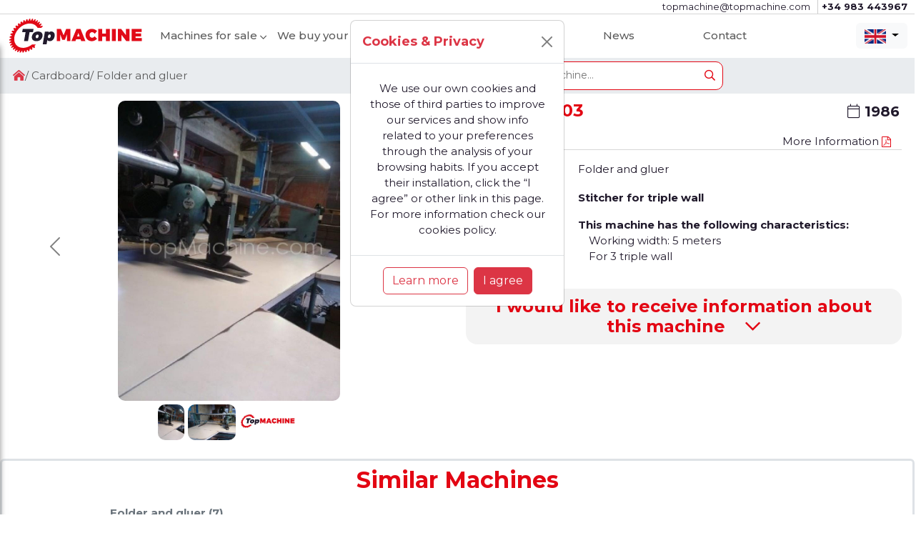

--- FILE ---
content_type: text/html
request_url: https://www.topmachine.com/en/folder-and-gluer/simca-3003-10173.htm
body_size: 378623
content:
<!doctype html>

<html class="no-js" lang="">
<head>
        <!-- Google tag (gtag.js) -->
        <script async src="https://www.googletagmanager.com/gtag/js?id=G-185V87NT3C"></script>
        <script>
          window.dataLayer = window.dataLayer || [];
          function gtag(){dataLayer.push(arguments);}
          gtag("js", new Date());
    
          gtag("config", "G-185V87NT3C");
        </script>
        
<meta http-equiv="Content-Type" content="text/html; charset=utf-8"/>
<meta http-equiv="x-ua-compatible" content="ie=edge">
<title>SIMCA 3003 used for sale</title>
<meta name="title" content="SIMCA 3003 used for sale">
<meta name="robots" content="NOARCHIVE">
<meta name="revisit-after" content="7 Days">
<meta name="description" content="SIMCA 3003 used Stitcher for triple wall">
<meta name="keywords" content="SIMCA 3003 used for sale">
<meta name="format-detection" content="telephone=no">
<meta name="application-name" content="Top Machine" />
<meta name="msapplication-TileColor" content="#e1001c" />
<meta name="msapplication-square70x70logo" content="/images_ie/smalltile.png" />
<meta name="msapplication-square150x150logo" content="/images_ie/mediumtile.png" />
<meta name="msapplication-square310x310logo" content="/images_ie/largetile.png" />

<meta name="y_key" content="2d40a7731755496c">
<meta name="google-site-verification" content="kJm2fVRqliSDeiGbGmEy2IL7_vTCgWuZT72P7fR0cE0">
<meta name="alexaVerifyID" content="_rjanyLPBf_tHJsHvKHAhKti1T8">

<link rel="canonical" href="https://www.topmachine.com/en/folder-and-gluer/simca-3003-10173.htm">

<meta property="og:title" content="SIMCA 3003 used for sale">
<meta property="og:description" content="SIMCA 3003 used Stitcher for triple wall">
<meta property="og:url" content="https://www.topmachine.com/en/folder-and-gluer/simca-3003-10173.htm">
<meta property="og:type" content="website">
<meta property="og:image" content="https://www.topmachine.com/images_ie/largetile.png">
<meta property="og:site_name" content="TopMachine">

<meta name="twitter:title" content="SIMCA 3003 used for sale">
<meta name="twitter:description" content="SIMCA 3003 used Stitcher for triple wall">
<meta name="twitter:site" content="TopMachine">

<script type="application/ld+json">
{
"@context": "http://schema.org",
"@type": "Organization",
"name" : "Top Machine Brokers SL",
"url": "https://www.topmachine.com",
"sameAs" : [
"",
"",
"https://es.linkedin.com/company/top-machine-brokers-sl",
"https://plus.google.com/+TopMachineBrokersValladolid"
]
}
</script>
<script type="application/ld+json">
{
"@context": "http://schema.org",
"@type": "LocalBusiness",
"name" : "Top Machine Brokers SL",
"url": "https://www.topmachine.com",
"logo": "https://www.topmachine.com",
"image": "https://www.topmachine.com",
"description": "Used Industrial Machinery
Extrusion
Beverages
Film Paper",
"telephone": "+34 983 443967",
"address": {
"@type": "PostalAddress",
"addressLocality": "Valladolid",
"addressRegion": "Valladolid",
"streetAddress": "Calle Aluminio, 41",
"postalCode": "47012"
},
"openingHours": [
""
]
}
</script>
    <meta name="viewport" content="width=device-width, initial-scale=1"> 
    <link rel="SHORTCUT ICON" href="/gifs/tuerca.ico">   
    <link rel="stylesheet" href="/assets/css/aos.css">
    <link rel="stylesheet" href="/assets/css/bootstrap.min.css">
    <link rel="stylesheet" href="/assets/css/owl.carousel.min.css"> 
    <link rel="stylesheet" href="/assets/css/fontawesome.min.css">  
    <link rel="stylesheet" href="/assets/css/style.css?1.3.0">
    <link rel="stylesheet" href="/assets/css/responsive.css?1.4.0">
    <!-- <link rel="stylesheet" href="/shadowbox/shadowbox.css?1.0.0">-->
    <!-- <link rel="stylesheet" href="/lightbox2-2.11.4/src/css/lightbox.css?1.0.0"> -->
    <link rel="stylesheet" href="/simplelightbox-master/dist/simple-lightbox.min.css?1.0.3">
</head><!-- body onLoad="window.name = 'main'" -->
<body class="overflow-x-hidden overflow-y-auto">

    
    <!-- Modal Cookie Notice -->
    <div class="modal fade" id="cookie_notice" tabindex="-1" role="dialog" aria-labelledby="examplecookie_notice" aria-hidden="true">
        <div class="modal-dialog modal-xl">
            <div class="modal-content">
                <div class="modal-header">
                    <h1 class="modal-title fs-5" id="cookie_noticeLabel">Cookie Notice</h1>
                    <button type="button" class="btn-close" data-bs-dismiss="modal" aria-label="Close"></button>
                </div>
                <div class="modal-body p-4">
                    This Cookies Notice explains how Top Machine Brokers ("we", "us", or "our") uses cookies and similar tracking technologies when you visit our website www.topmachine.com ("Website"). By using our Website, you consent to the use of cookies in accordance with this Notice.<br>
                        <b>What are Cookies?</b><br>
                        Cookies are small text files that are stored on your device (computer, tablet, smartphone) when you visit certain websites. They are widely used to make websites work more efficiently and to provide information to website owners.<br>
                        <b>How We Use Cookies:</b><br>
                        <ul>
                            <li>
                                <b>Essential Cookies:</b> These cookies are necessary for the operation of our Website. They enable you to navigate our Website and use its features, such as accessing secure areas.
                            </li>
                            <li>
                                <b>Analytics Cookies:</b> We use analytics cookies to gather information about how visitors use our Website. This helps us improve the performance and usability of our Website by analyzing trends, tracking user movements, and gathering demographic information.
                            </li>
                            <li>
                                <b>Marketing Cookies:</b> We may use marketing cookies to deliver personalized advertisements that are relevant to your interests. These cookies may track your browsing habits and activity across different websites.
                            </li>
                            <li>
                                <b>Third-Party Cookies:</b> Some cookies on our Website may be set by third-party service providers, such as analytics providers or advertisers. These cookies are governed by the privacy policies of the respective third parties.
                            </li>
                        </ul>
                        <b>Your Cookie Choices:</b><br>
                        <ul>
                            <li>
                                <b>Opting Out:</b> You can choose to disable cookies through your browser settings. Please note that disabling cookies may impact the functionality of our Website and limit your ability to access certain features.
                            </li>
                            <li>
                                <b>Cookie Preferences:</b> When you visit our Website, you may be presented with options to accept or reject specific types of cookies. You can customize your cookie preferences according to your preferences.
                            </li>
                        </ul>
                        <b>Changes to this Notice:</b><br>
                        We reserve the right to update or change this Cookies Notice at any time. Any changes will be effective immediately upon posting the updated Notice on our Website. We encourage you to review this Notice periodically for any updates.<br>
                        <b>Contact Us:</b><br>
                        If you have any questions or concerns about our use of cookies or this Cookies Notice, please contact us at topmachine@topmachine.com<br>
                        This Cookies Notice was last updated on 16/05/2024.<br>
                </div>
                <div class="modal-footer d-flex justify-content-center">
                    <button type="button" class="btn btn-danger" data-bs-dismiss="modal">Close</button>
                </div>
            </div>
        </div>
    </div>


    <!-- header-area START -->
    <nav class="navbar sticky-top bg-body" style="padding-top:0px;padding-bottom:0px;">
    <div class="header-area w-100">
        <div class="header__top d-none d-lg-block m-0 p-0">
            <div class="container-fluid ">
                <div class="row">
                    <div class="col-lg-12 ">
                        <div class="Htop__wrp ">
                           <div class="header__info justify-content-end">
                                <a href="mailto:topmachine@topmachine.com"><span>topmachine@topmachine.com</span></a>
                                <a href="tel:+34 983 443967"><b>+34 983 443967</b></a>

                                    
                            </div>
                        </div>
                    </div>
                </div>
            </div>
        </div>
        <div class="container-fluid">
            <div class="row align-items-center">
                <div class="col-lg-2 col-8 ">
                    <div class="logo-area">
                        <a href="/en/home.htm"><img src="/assets/img/logo.svg" alt=""></a>
                    </div>
                </div>
                <div class="col-lg-10 col-0 d-none d-lg-block text-right">
                    <div class="menu-area text-end"">
                        <nav class="w-100">
                            <ul id="nav" class="text-nowrap">
                                <li class="pe-2">
                                    <a  href="#">
                                        Machines for sale<i class="fal fa-angle-down"></i>
                                    </a>
                                    <div class="mega__menu style ps-1 pe-3">
                                        <div class="mega__menu__blk border-end pe-1 col-5">
                                            <h5>Industry</h5>
                                            <ul>
                                                    <li class="p-1"><a href="/en/bottles-pet-preforms-closures/" title="Bottles, PET Preforms & Closures" >Bottles, PET Preforms & Closures(300)</a></li>
                                                    <li class="p-1"><a href="/en/beverages-liquids/" title="Beverages & Liquids" >Beverages & Liquids(580)</a></li>
                                                    <li class="p-1"><a href="/en/dairy-juices/" title="Dairy & Juices" >Dairy & Juices(457)</a></li>
                                                    <li class="p-1"><a href="/en/extrusion/" title="Extrusion" >Extrusion(260)</a></li>
                                                    <li class="p-1"><a href="/en/flexible-packaging/" title="Flexible Packaging" >Flexible Packaging(316)</a></li>
                                                    <li class="p-1"><a href="/en/thermoforming-sheet/" title="Thermoforming & Sheet" >Thermoforming & Sheet(158)</a></li>
                                                    <li class="p-1"><a href="/en/recycling/" title="Recycling" >Recycling(271)</a></li>
                                                    <li class="p-1"><a href="/en/injection-moulding/" title="Injection Moulding" >Injection Moulding(74)</a></li>
                                                    <li class="p-1"><a href="/en/compounding/" title="Compounding" >Compounding(59)</a></li>
                                                    <li class="p-1"><i><a class="fw-bold" href="/en/cardboard/" title="Cardboard">Cardboard(35)</a></i></li>
                                                    <li class="p-1"><a href="/en/paper/" title="Paper" >Paper(37)</a></li>
                                                    <li class="p-1"><a href="/en/food/" title="Food" >Food(43)</a></li>
                                                    <li class="p-1"><a href="/en/spares/" title="Spares" >Spares(35)</a></li>
                                                    <li class="p-1"><a href="/en/others/" title="Others" >Others(6)</a></li>
                                            </ul>
                                        </div>
                                        
                                        <div class="mega__menu__blk border-end pe-1 col-3">
                                            <h5>Brands</h5>
                                            <ul>
    
                                                <li><a  href="/en/curioni-machines-for-sale.htm" >Curioni(3)</a></li>
                                                <li><a  href="/en/kama-machines-for-sale.htm" >KAMA(2)</a></li>
                                            </ul>
                                        </div>
    
                                    </div>
                                </li>

                                <li class="pe-3 text-nowrap" style="width:20%;"><a href="/en/home.htm#sell-area">We buy your machinery</a></li> 
                               
                                <li class="pe-3 text-nowrap" style="width:15%;"><a href="/en/about.htm">About Us</a></li>  
                                <li class="pe-3 text-nowrap" style="width:15%;"><a href="/en/news.htm">News</a></li>  
                                <li class="pe-3 text-nowrap" style="width:15%;"><a href="/en/contact.htm">Contact</a></li> 
                                
                                <li class="text-wrap flex-grow-1">
                                    <div class="dropdown">
                                        <button class="btn btn btn-light dropdown-toggle border-0" type="button" data-bs-toggle="dropdown" aria-expanded="false">
                                            <img src="/gifs/EN.png" style="width:30px;">
                                        </button>
                                        <div class="dropdown-menu text-center dropdown-menu-end dropdown-menu-dark ps-1 pe-1" style="">
                                            
                                        <a href="/en/folder-and-gluer/simca-3003-10173.htm"><img src="/gifs/EN.png"  title="English" ALT="English" style="width:30px;"></a>
                                        <a href="/es/plegadoras-pegadoras/simca-3003-10173.htm"><img src="/gifs/ES.png"  title="Español" ALT="Español" style="width:30px;"></a>
                                        <a href="/fr/plieuses-colleuses/simca-3003-10173.htm"><img src="/gifs/FR.png"  title="Français" ALT="Français" style="width:30px;"></a>
                                        <a href="/ru/фальцевально-склеивающие-машины/simca-3003-10173.htm"><img src="/gifs/RU.png"  title="Русский" ALT="Русский" style="width:30px;"></a>
                                        <a href="/it/piega-incolla/simca-3003-10173.htm"><img src="/gifs/IT.png"  title="Italiano" ALT="Italiano" style="width:30px;"></a>
                                        <a href="/pl/sklejarko-skladarki/simca-3003-10173.htm"><img src="/gifs/PL.png"  title="Polski" ALT="Polski" style="width:30px;"></a>
                                        <a href="/de/faltschachtelklebemaschinen/simca-3003-10173.htm"><img src="/gifs/DE.png"  title="Deutsch" ALT="Deutsch" style="width:30px;"></a>
                                        <a href="/pt/dobradora-coladora/simca-3003-10173.htm"><img src="/gifs/PT.png"  title="Português" ALT="Português" style="width:30px;"></a>
                                        <a href="/tr/folder-gluer/simca-3003-10173.htm"><img src="/gifs/TR.png"  title="Türk" ALT="Türk" style="width:30px;"></a>
                                        <a href="/zh/folder-and-gluer/simca-3003-10173.htm"><img src="/gifs/ZH.png"  title="中文" ALT="中文" style="width:30px;"></a>
                                        <a href="/vi/folder-and-gluer/simca-3003-10173.htm"><img src="/gifs/VI.png"  title="Tiếng Việt" ALT="Tiếng Việt" style="width:30px;"></a>
                                        <a href="/th/folder-and-gluer/simca-3003-10173.htm"><img src="/gifs/TH.png"  title="แบบไทย" ALT="แบบไทย" style="width:30px;"></a>
                                        <a href="/id/folder-and-gluer/simca-3003-10173.htm"><img src="/gifs/ID.png"  title="Indonesia" ALT="Indonesia" style="width:30px;"></a>
                                        <a href="/ms/folder-and-gluer/simca-3003-10173.htm"><img src="/gifs/MS.png"  title="Melayu" ALT="Melayu" style="width:30px;"></a>
                                        <a href="/ja/folder-and-gluer/simca-3003-10173.htm"><img src="/gifs/JA.png"  title="日本語" ALT="日本語" style="width:30px;"></a>
                                        </div>
                                    </div>        
                                </li>
                            </ul>
                        </nav>
                    </div>
                </div>
                <div class="col-lg-3 col-2 d-block d-lg-none text-center p-0">
                    <div class="dropdown">
                        <button class="btn btn-light dropdown-toggle border-0" type="button" data-bs-toggle="dropdown" aria-expanded="false">
                            <img src="/gifs/EN.png" style="width:30px;">
                        </button>
                        <div class="dropdown-menu text-center dropdown-menu-end dropdown-menu-dark p-1">
                            
                                        <a href="/en/folder-and-gluer/simca-3003-10173.htm"><img src="/gifs/EN.png"  title="English" ALT="English" style="width:30px;"></a>
                                        <a href="/es/plegadoras-pegadoras/simca-3003-10173.htm"><img src="/gifs/ES.png"  title="Español" ALT="Español" style="width:30px;"></a>
                                        <a href="/fr/plieuses-colleuses/simca-3003-10173.htm"><img src="/gifs/FR.png"  title="Français" ALT="Français" style="width:30px;"></a>
                                        <a href="/ru/фальцевально-склеивающие-машины/simca-3003-10173.htm"><img src="/gifs/RU.png"  title="Русский" ALT="Русский" style="width:30px;"></a>
                                        <a href="/it/piega-incolla/simca-3003-10173.htm"><img src="/gifs/IT.png"  title="Italiano" ALT="Italiano" style="width:30px;"></a>
                                        <a href="/pl/sklejarko-skladarki/simca-3003-10173.htm"><img src="/gifs/PL.png"  title="Polski" ALT="Polski" style="width:30px;"></a>
                                        <a href="/de/faltschachtelklebemaschinen/simca-3003-10173.htm"><img src="/gifs/DE.png"  title="Deutsch" ALT="Deutsch" style="width:30px;"></a>
                                        <a href="/pt/dobradora-coladora/simca-3003-10173.htm"><img src="/gifs/PT.png"  title="Português" ALT="Português" style="width:30px;"></a>
                                        <a href="/tr/folder-gluer/simca-3003-10173.htm"><img src="/gifs/TR.png"  title="Türk" ALT="Türk" style="width:30px;"></a>
                                        <a href="/zh/folder-and-gluer/simca-3003-10173.htm"><img src="/gifs/ZH.png"  title="中文" ALT="中文" style="width:30px;"></a>
                                        <a href="/vi/folder-and-gluer/simca-3003-10173.htm"><img src="/gifs/VI.png"  title="Tiếng Việt" ALT="Tiếng Việt" style="width:30px;"></a>
                                        <a href="/th/folder-and-gluer/simca-3003-10173.htm"><img src="/gifs/TH.png"  title="แบบไทย" ALT="แบบไทย" style="width:30px;"></a>
                                        <a href="/id/folder-and-gluer/simca-3003-10173.htm"><img src="/gifs/ID.png"  title="Indonesia" ALT="Indonesia" style="width:30px;"></a>
                                        <a href="/ms/folder-and-gluer/simca-3003-10173.htm"><img src="/gifs/MS.png"  title="Melayu" ALT="Melayu" style="width:30px;"></a>
                                        <a href="/ja/folder-and-gluer/simca-3003-10173.htm"><img src="/gifs/JA.png"  title="日本語" ALT="日本語" style="width:30px;"></a>
                        </div>
                    </div>
                </div>
                <div class="col-2 d-block d-lg-none text-center">
                    <div class="bar__icon">
                        <a class="humbergar siteBar-btn" href="#">
                            <span></span>
                        </a>
                    </div>
                </div>
            </div>
        </div>
    </div>
    <!-- mobile-menu START -->
    <div class="mobile-menu text-end pe-1 ps-0">
        <nav> 
            <ul id="nav">
                <li>
                    <a  href="#collapseMenu" data-bs-toggle="collapse" role="button" aria-expanded="false" aria-controls="collapseMenu">
                        Products<i id="menu_down" class="fal fa-angle-down"></i><i id="menu_up" class="fal fa-angle-up visually-hidden"></i>
                    </a>
                    <div class="mega__menu collapse ps-0 w-100" id="collapseMenu">
                        

                        <div class="mega__menu__blk border-bottom">

                            <ul>
                                
                                                <li>
                                                <div class="btn-group p-1">
                                                    
                                                    <button type="button" class="btn btn-danger dropdown-toggle text-wrap p-0 m-0 text-end fs-5" data-bs-toggle="dropdown" aria-expanded="false" style="background: var(--thmColor);">
                                                        Bottles, PET Preforms & Closures (300)
                                                    </button>
                                                    <ul class="dropdown-menu rounded-3 dropdown-menu-end p-0 m-0">
                                                        <li><a class="dropdown-item text-danger text-end fs-5" href="/en/bottles-pet-preforms-closures/" style="color:var(--thmColor) !important;">All (300)</a></li>
        
                                                        <li><a class="dropdown-item text-danger text-end fs-5" href="/en/bottles-pet-preforms-closures/used-pet-preform-injection-machines.htm" style="color:var(--thmColor) !important;">PET Preform injection (43)</a></li>
            
                                                        <li><a class="dropdown-item text-danger text-end fs-5" href="/en/bottles-pet-preforms-closures/used-preform-moulds-machines.htm" style="color:var(--thmColor) !important;">Preform Moulds (5)</a></li>
            
                                                        <li><a class="dropdown-item text-danger text-end fs-5" href="/en/bottles-pet-preforms-closures/used-cap-making-machines.htm" style="color:var(--thmColor) !important;">Cap Making (45)</a></li>
            
                                                        <li><a class="dropdown-item text-danger text-end fs-5" href="/en/bottles-pet-preforms-closures/used-pet-stretch-blow-molding-machines.htm" style="color:var(--thmColor) !important;">PET Stretch Blow Molding (90)</a></li>
            
                                                        <li><a class="dropdown-item text-danger text-end fs-5" href="/en/bottles-pet-preforms-closures/used-pet-injection-blow-molding-machines.htm" style="color:var(--thmColor) !important;">PET Injection Blow Molding (58)</a></li>
            
                                                        <li><a class="dropdown-item text-danger text-end fs-5" href="/en/bottles-pet-preforms-closures/used-extrusion-blow-molding-machines.htm" style="color:var(--thmColor) !important;">Extrusion Blow Molding (22)</a></li>
            
                                                        <li><a class="dropdown-item text-danger text-end fs-5" href="/en/bottles-pet-preforms-closures/used-pet-compressors-machines.htm" style="color:var(--thmColor) !important;">PET Compressors (33)</a></li>
            
                                                        <li><a class="dropdown-item text-danger text-end fs-5" href="/en/bottles-pet-preforms-closures/used-bottle-printing-machines.htm" style="color:var(--thmColor) !important;">Bottle Printing (4)</a></li>
            
                                                    </ul>
                                                </div>
                                                </li>
    
                                                <li>
                                                <div class="btn-group p-1">
                                                    
                                                    <button type="button" class="btn btn-danger dropdown-toggle text-wrap p-0 m-0 text-end fs-5" data-bs-toggle="dropdown" aria-expanded="false" style="background: var(--thmColor);">
                                                        Beverages & Liquids (580)
                                                    </button>
                                                    <ul class="dropdown-menu rounded-3 dropdown-menu-end p-0 m-0">
                                                        <li><a class="dropdown-item text-danger text-end fs-5" href="/en/beverages-liquids/" style="color:var(--thmColor) !important;">All (580)</a></li>
        
                                                        <li><a class="dropdown-item text-danger text-end fs-5" href="/en/beverages-liquids/used-beer-filling-machines.htm" style="color:var(--thmColor) !important;">Beer filling (12)</a></li>
            
                                                        <li><a class="dropdown-item text-danger text-end fs-5" href="/en/beverages-liquids/used-carbonated-filling-machines.htm" style="color:var(--thmColor) !important;">Carbonated filling (37)</a></li>
            
                                                        <li><a class="dropdown-item text-danger text-end fs-5" href="/en/beverages-liquids/used-can-filling-machines.htm" style="color:var(--thmColor) !important;">Can filling (12)</a></li>
            
                                                        <li><a class="dropdown-item text-danger text-end fs-5" href="/en/beverages-liquids/used-non-carbonated-filling-machines.htm" style="color:var(--thmColor) !important;">Non-Carbonated filling (20)</a></li>
            
                                                        <li><a class="dropdown-item text-danger text-end fs-5" href="/en/beverages-liquids/used-mineral-water-filling-machines.htm" style="color:var(--thmColor) !important;">Mineral water filling (42)</a></li>
            
                                                        <li><a class="dropdown-item text-danger text-end fs-5" href="/en/beverages-liquids/used-edible-oil-filling-machines.htm" style="color:var(--thmColor) !important;">Edible oil filling (16)</a></li>
            
                                                        <li><a class="dropdown-item text-danger text-end fs-5" href="/en/beverages-liquids/used-wine-filling-machines.htm" style="color:var(--thmColor) !important;">Wine filling (23)</a></li>
            
                                                        <li><a class="dropdown-item text-danger text-end fs-5" href="/en/beverages-liquids/used-other-liquids-filling-machines.htm" style="color:var(--thmColor) !important;">Other Liquids filling (3)</a></li>
            
                                                        <li><a class="dropdown-item text-danger text-end fs-5" href="/en/beverages-liquids/used-glass-filling-machines.htm" style="color:var(--thmColor) !important;">Glass filling (38)</a></li>
            
                                                        <li><a class="dropdown-item text-danger text-end fs-5" href="/en/beverages-liquids/used-hot-filling-machines.htm" style="color:var(--thmColor) !important;">Hot-Filling (12)</a></li>
            
                                                        <li><a class="dropdown-item text-danger text-end fs-5" href="/en/beverages-liquids/used-labeller-machines.htm" style="color:var(--thmColor) !important;">Labeller (92)</a></li>
            
                                                        <li><a class="dropdown-item text-danger text-end fs-5" href="/en/beverages-liquids/used-sleever-machines.htm" style="color:var(--thmColor) !important;">Sleever (23)</a></li>
            
                                                        <li><a class="dropdown-item text-danger text-end fs-5" href="/en/beverages-liquids/used-shrink-wrapper-machines.htm" style="color:var(--thmColor) !important;">Shrink wrapper (33)</a></li>
            
                                                        <li><a class="dropdown-item text-danger text-end fs-5" href="/en/beverages-liquids/used-palletizer-pallet-wrapper-machines.htm" style="color:var(--thmColor) !important;">Palletizer & Pallet wrapper (42)</a></li>
            
                                                        <li><a class="dropdown-item text-danger text-end fs-5" href="/en/beverages-liquids/used-bag-in-box-machines.htm" style="color:var(--thmColor) !important;">Bag In Box (6)</a></li>
            
                                                        <li><a class="dropdown-item text-danger text-end fs-5" href="/en/beverages-liquids/used-washing-rinsing-machines.htm" style="color:var(--thmColor) !important;">Washing rinsing (13)</a></li>
            
                                                        <li><a class="dropdown-item text-danger text-end fs-5" href="/en/beverages-liquids/used-capper-machines.htm" style="color:var(--thmColor) !important;">Capper (19)</a></li>
            
                                                        <li><a class="dropdown-item text-danger text-end fs-5" href="/en/beverages-liquids/used-case-traypacker-machines.htm" style="color:var(--thmColor) !important;">Case Traypacker (19)</a></li>
            
                                                        <li><a class="dropdown-item text-danger text-end fs-5" href="/en/beverages-liquids/used-mixers-and-saturators-machines.htm" style="color:var(--thmColor) !important;">Mixers and Saturators (10)</a></li>
            
                                                        <li><a class="dropdown-item text-danger text-end fs-5" href="/en/beverages-liquids/used-processing-machines.htm" style="color:var(--thmColor) !important;">Processing (18)</a></li>
            
                                                        <li><a class="dropdown-item text-danger text-end fs-5" href="/en/beverages-liquids/used-miscellaneous-machines.htm" style="color:var(--thmColor) !important;">Miscellaneous (90)</a></li>
            
                                                    </ul>
                                                </div>
                                                </li>
    
                                                <li>
                                                <div class="btn-group p-1">
                                                    
                                                    <button type="button" class="btn btn-danger dropdown-toggle text-wrap p-0 m-0 text-end fs-5" data-bs-toggle="dropdown" aria-expanded="false" style="background: var(--thmColor);">
                                                        Dairy & Juices (457)
                                                    </button>
                                                    <ul class="dropdown-menu rounded-3 dropdown-menu-end p-0 m-0">
                                                        <li><a class="dropdown-item text-danger text-end fs-5" href="/en/dairy-juices/" style="color:var(--thmColor) !important;">All (457)</a></li>
        
                                                        <li><a class="dropdown-item text-danger text-end fs-5" href="/en/dairy-juices/used-aseptic-filling-machines.htm" style="color:var(--thmColor) !important;">Aseptic filling (101)</a></li>
            
                                                        <li><a class="dropdown-item text-danger text-end fs-5" href="/en/dairy-juices/used-carton-filling-machines.htm" style="color:var(--thmColor) !important;">Carton filling (41)</a></li>
            
                                                        <li><a class="dropdown-item text-danger text-end fs-5" href="/en/dairy-juices/used-bottle-filling-machines.htm" style="color:var(--thmColor) !important;">Bottle Filling (2)</a></li>
            
                                                        <li><a class="dropdown-item text-danger text-end fs-5" href="/en/dairy-juices/used-cup-form-fill-seal-machines.htm" style="color:var(--thmColor) !important;">Cup Form-Fill & Seal (5)</a></li>
            
                                                        <li><a class="dropdown-item text-danger text-end fs-5" href="/en/dairy-juices/used-cup-fill-seal-machines.htm" style="color:var(--thmColor) !important;">Cup Fill & Seal (48)</a></li>
            
                                                        <li><a class="dropdown-item text-danger text-end fs-5" href="/en/dairy-juices/used-pasteurizer-machines.htm" style="color:var(--thmColor) !important;">Pasteurizer (33)</a></li>
            
                                                        <li><a class="dropdown-item text-danger text-end fs-5" href="/en/dairy-juices/used-complete-lines-machines.htm" style="color:var(--thmColor) !important;">Complete lines (1)</a></li>
            
                                                        <li><a class="dropdown-item text-danger text-end fs-5" href="/en/dairy-juices/used-separators-machines.htm" style="color:var(--thmColor) !important;">Separators (8)</a></li>
            
                                                        <li><a class="dropdown-item text-danger text-end fs-5" href="/en/dairy-juices/used-homogenizer-machines.htm" style="color:var(--thmColor) !important;">Homogenizer (13)</a></li>
            
                                                        <li><a class="dropdown-item text-danger text-end fs-5" href="/en/dairy-juices/used-capping-machines.htm" style="color:var(--thmColor) !important;">Capping (18)</a></li>
            
                                                        <li><a class="dropdown-item text-danger text-end fs-5" href="/en/dairy-juices/used-packaging-machines.htm" style="color:var(--thmColor) !important;">Packaging (61)</a></li>
            
                                                        <li><a class="dropdown-item text-danger text-end fs-5" href="/en/dairy-juices/used-fruit-juice-filling-line-machines.htm" style="color:var(--thmColor) !important;">Fruit Juice filling line (1)</a></li>
            
                                                        <li><a class="dropdown-item text-danger text-end fs-5" href="/en/dairy-juices/used-cheese-and-butter-machines.htm" style="color:var(--thmColor) !important;">Cheese and butter (60)</a></li>
            
                                                        <li><a class="dropdown-item text-danger text-end fs-5" href="/en/dairy-juices/used-ice-cream-machines.htm" style="color:var(--thmColor) !important;">Ice Cream (6)</a></li>
            
                                                        <li><a class="dropdown-item text-danger text-end fs-5" href="/en/dairy-juices/used-pouches-machines.htm" style="color:var(--thmColor) !important;">Pouches (8)</a></li>
            
                                                        <li><a class="dropdown-item text-danger text-end fs-5" href="/en/dairy-juices/used-miscellaneous-machines.htm" style="color:var(--thmColor) !important;">Miscellaneous (51)</a></li>
            
                                                    </ul>
                                                </div>
                                                </li>
    
                                                <li>
                                                <div class="btn-group p-1">
                                                    
                                                    <button type="button" class="btn btn-danger dropdown-toggle text-wrap p-0 m-0 text-end fs-5" data-bs-toggle="dropdown" aria-expanded="false" style="background: var(--thmColor);">
                                                        Extrusion (260)
                                                    </button>
                                                    <ul class="dropdown-menu rounded-3 dropdown-menu-end p-0 m-0">
                                                        <li><a class="dropdown-item text-danger text-end fs-5" href="/en/extrusion/" style="color:var(--thmColor) !important;">All (260)</a></li>
        
                                                        <li><a class="dropdown-item text-danger text-end fs-5" href="/en/extrusion/used-pe-pp-pipe-line-machines.htm" style="color:var(--thmColor) !important;">PE/PP pipe line (16)</a></li>
            
                                                        <li><a class="dropdown-item text-danger text-end fs-5" href="/en/extrusion/used-pvc-pipe-line-machines.htm" style="color:var(--thmColor) !important;">PVC pipe line (6)</a></li>
            
                                                        <li><a class="dropdown-item text-danger text-end fs-5" href="/en/extrusion/used-corrugated-pipe-line-machines.htm" style="color:var(--thmColor) !important;">Corrugated pipe line (23)</a></li>
            
                                                        <li><a class="dropdown-item text-danger text-end fs-5" href="/en/extrusion/used-profile-line-machines.htm" style="color:var(--thmColor) !important;">Profile line (16)</a></li>
            
                                                        <li><a class="dropdown-item text-danger text-end fs-5" href="/en/extrusion/used-pe-pp-extruder-machines.htm" style="color:var(--thmColor) !important;">PE/PP extruder (34)</a></li>
            
                                                        <li><a class="dropdown-item text-danger text-end fs-5" href="/en/extrusion/used-pvc-extruder-machines.htm" style="color:var(--thmColor) !important;">PVC extruder (37)</a></li>
            
                                                        <li><a class="dropdown-item text-danger text-end fs-5" href="/en/extrusion/used-pipe-haul-off-machines.htm" style="color:var(--thmColor) !important;">Pipe haul off (18)</a></li>
            
                                                        <li><a class="dropdown-item text-danger text-end fs-5" href="/en/extrusion/used-profile-haul-off-machines.htm" style="color:var(--thmColor) !important;">Profile haul off (7)</a></li>
            
                                                        <li><a class="dropdown-item text-danger text-end fs-5" href="/en/extrusion/used-pipe-saw-machines.htm" style="color:var(--thmColor) !important;">Pipe saw (27)</a></li>
            
                                                        <li><a class="dropdown-item text-danger text-end fs-5" href="/en/extrusion/used-profile-saw-machines.htm" style="color:var(--thmColor) !important;">Profile saw (6)</a></li>
            
                                                        <li><a class="dropdown-item text-danger text-end fs-5" href="/en/extrusion/used-pipe-die-head-machines.htm" style="color:var(--thmColor) !important;">Pipe die head (10)</a></li>
            
                                                        <li><a class="dropdown-item text-danger text-end fs-5" href="/en/extrusion/used-belling-machine-machines.htm" style="color:var(--thmColor) !important;">Belling machine (9)</a></li>
            
                                                        <li><a class="dropdown-item text-danger text-end fs-5" href="/en/extrusion/used-cooling-tank-machines.htm" style="color:var(--thmColor) !important;">Cooling tank (2)</a></li>
            
                                                        <li><a class="dropdown-item text-danger text-end fs-5" href="/en/extrusion/used-vacuum-tank-machines.htm" style="color:var(--thmColor) !important;">Vacuum tank (4)</a></li>
            
                                                        <li><a class="dropdown-item text-danger text-end fs-5" href="/en/extrusion/used-coilers-machines.htm" style="color:var(--thmColor) !important;">Coilers (16)</a></li>
            
                                                        <li><a class="dropdown-item text-danger text-end fs-5" href="/en/extrusion/used-miscellaneous-machines.htm" style="color:var(--thmColor) !important;">Miscellaneous (29)</a></li>
            
                                                    </ul>
                                                </div>
                                                </li>
    
                                                <li>
                                                <div class="btn-group p-1">
                                                    
                                                    <button type="button" class="btn btn-danger dropdown-toggle text-wrap p-0 m-0 text-end fs-5" data-bs-toggle="dropdown" aria-expanded="false" style="background: var(--thmColor);">
                                                        Flexible Packaging (316)
                                                    </button>
                                                    <ul class="dropdown-menu rounded-3 dropdown-menu-end p-0 m-0">
                                                        <li><a class="dropdown-item text-danger text-end fs-5" href="/en/flexible-packaging/" style="color:var(--thmColor) !important;">All (316)</a></li>
        
                                                        <li><a class="dropdown-item text-danger text-end fs-5" href="/en/flexible-packaging/used-extruder-machines.htm" style="color:var(--thmColor) !important;">Extruder (11)</a></li>
            
                                                        <li><a class="dropdown-item text-danger text-end fs-5" href="/en/flexible-packaging/used-die-head-machines.htm" style="color:var(--thmColor) !important;">Die head (4)</a></li>
            
                                                        <li><a class="dropdown-item text-danger text-end fs-5" href="/en/flexible-packaging/used-mono-extruder-for-blown-film-machines.htm" style="color:var(--thmColor) !important;">Mono extruder for blown Film (30)</a></li>
            
                                                        <li><a class="dropdown-item text-danger text-end fs-5" href="/en/flexible-packaging/used-co-extruder-for-blown-film-machines.htm" style="color:var(--thmColor) !important;">Co-extruder for blown Film (19)</a></li>
            
                                                        <li><a class="dropdown-item text-danger text-end fs-5" href="/en/flexible-packaging/used-co-extruder-cast-line-machines.htm" style="color:var(--thmColor) !important;">Co-extruder Cast line (19)</a></li>
            
                                                        <li><a class="dropdown-item text-danger text-end fs-5" href="/en/flexible-packaging/used-stretch-film-extrusion-line-machines.htm" style="color:var(--thmColor) !important;">Stretch film extrusion line (3)</a></li>
            
                                                        <li><a class="dropdown-item text-danger text-end fs-5" href="/en/flexible-packaging/used-strapping-tape-extrusion-line-machines.htm" style="color:var(--thmColor) !important;">Strapping tape Extrusion Line (2)</a></li>
            
                                                        <li><a class="dropdown-item text-danger text-end fs-5" href="/en/flexible-packaging/used-ci-flexo-printing-presses-machines.htm" style="color:var(--thmColor) !important;">CI flexo printing presses (26)</a></li>
            
                                                        <li><a class="dropdown-item text-danger text-end fs-5" href="/en/flexible-packaging/used-stack-flexo-printing-machines.htm" style="color:var(--thmColor) !important;">Stack flexo printing (12)</a></li>
            
                                                        <li><a class="dropdown-item text-danger text-end fs-5" href="/en/flexible-packaging/used-rotogravure-machines.htm" style="color:var(--thmColor) !important;">Rotogravure (6)</a></li>
            
                                                        <li><a class="dropdown-item text-danger text-end fs-5" href="/en/flexible-packaging/used-label-printing-machines.htm" style="color:var(--thmColor) !important;">Label printing (16)</a></li>
            
                                                        <li><a class="dropdown-item text-danger text-end fs-5" href="/en/flexible-packaging/used-bag-making-machines.htm" style="color:var(--thmColor) !important;">Bag making (67)</a></li>
            
                                                        <li><a class="dropdown-item text-danger text-end fs-5" href="/en/flexible-packaging/used-slitter-rewinders-machines.htm" style="color:var(--thmColor) !important;">Slitter rewinders (36)</a></li>
            
                                                        <li><a class="dropdown-item text-danger text-end fs-5" href="/en/flexible-packaging/used-air-bubble-film-extrusion-line-machines.htm" style="color:var(--thmColor) !important;">Air bubble film extrusion line (1)</a></li>
            
                                                        <li><a class="dropdown-item text-danger text-end fs-5" href="/en/flexible-packaging/used-lamination-machines.htm" style="color:var(--thmColor) !important;">Lamination (7)</a></li>
            
                                                        <li><a class="dropdown-item text-danger text-end fs-5" href="/en/flexible-packaging/used-nonwoven-machines.htm" style="color:var(--thmColor) !important;">Nonwoven (1)</a></li>
            
                                                        <li><a class="dropdown-item text-danger text-end fs-5" href="/en/flexible-packaging/used-miscellaneous-machines.htm" style="color:var(--thmColor) !important;">Miscellaneous (56)</a></li>
            
                                                    </ul>
                                                </div>
                                                </li>
    
                                                <li>
                                                <div class="btn-group p-1">
                                                    
                                                    <button type="button" class="btn btn-danger dropdown-toggle text-wrap p-0 m-0 text-end fs-5" data-bs-toggle="dropdown" aria-expanded="false" style="background: var(--thmColor);">
                                                        Thermoforming & Sheet (158)
                                                    </button>
                                                    <ul class="dropdown-menu rounded-3 dropdown-menu-end p-0 m-0">
                                                        <li><a class="dropdown-item text-danger text-end fs-5" href="/en/thermoforming-sheet/" style="color:var(--thmColor) !important;">All (158)</a></li>
        
                                                        <li><a class="dropdown-item text-danger text-end fs-5" href="/en/thermoforming-sheet/used-sheet-extrusion-lines-machines.htm" style="color:var(--thmColor) !important;">Sheet extrusion lines (24)</a></li>
            
                                                        <li><a class="dropdown-item text-danger text-end fs-5" href="/en/thermoforming-sheet/used-thermoforming-machines.htm" style="color:var(--thmColor) !important;">Thermoforming (60)</a></li>
            
                                                        <li><a class="dropdown-item text-danger text-end fs-5" href="/en/thermoforming-sheet/used-vacuum-forming-machines.htm" style="color:var(--thmColor) !important;">Vacuum forming (24)</a></li>
            
                                                        <li><a class="dropdown-item text-danger text-end fs-5" href="/en/thermoforming-sheet/used-packaging-machines.htm" style="color:var(--thmColor) !important;">Packaging (14)</a></li>
            
                                                        <li><a class="dropdown-item text-danger text-end fs-5" href="/en/thermoforming-sheet/used-offset-printing-machines.htm" style="color:var(--thmColor) !important;">Offset printing (10)</a></li>
            
                                                        <li><a class="dropdown-item text-danger text-end fs-5" href="/en/thermoforming-sheet/used-miscellaneous-machines.htm" style="color:var(--thmColor) !important;">Miscellaneous (26)</a></li>
            
                                                    </ul>
                                                </div>
                                                </li>
    
                                                <li>
                                                <div class="btn-group p-1">
                                                    
                                                    <button type="button" class="btn btn-danger dropdown-toggle text-wrap p-0 m-0 text-end fs-5" data-bs-toggle="dropdown" aria-expanded="false" style="background: var(--thmColor);">
                                                        Recycling (271)
                                                    </button>
                                                    <ul class="dropdown-menu rounded-3 dropdown-menu-end p-0 m-0">
                                                        <li><a class="dropdown-item text-danger text-end fs-5" href="/en/recycling/" style="color:var(--thmColor) !important;">All (271)</a></li>
        
                                                        <li><a class="dropdown-item text-danger text-end fs-5" href="/en/recycling/used-repelletizing-line-machines.htm" style="color:var(--thmColor) !important;">Repelletizing line (68)</a></li>
            
                                                        <li><a class="dropdown-item text-danger text-end fs-5" href="/en/recycling/used-grinders-machines.htm" style="color:var(--thmColor) !important;">Grinders (43)</a></li>
            
                                                        <li><a class="dropdown-item text-danger text-end fs-5" href="/en/recycling/used-pulverizer-machines.htm" style="color:var(--thmColor) !important;">Pulverizer (3)</a></li>
            
                                                        <li><a class="dropdown-item text-danger text-end fs-5" href="/en/recycling/used-shredders-machines.htm" style="color:var(--thmColor) !important;">Shredders (46)</a></li>
            
                                                        <li><a class="dropdown-item text-danger text-end fs-5" href="/en/recycling/used-washing-plants-machines.htm" style="color:var(--thmColor) !important;">Washing plants (8)</a></li>
            
                                                        <li><a class="dropdown-item text-danger text-end fs-5" href="/en/recycling/used-balers-machines.htm" style="color:var(--thmColor) !important;">Balers (9)</a></li>
            
                                                        <li><a class="dropdown-item text-danger text-end fs-5" href="/en/recycling/used-dryer-compactors-machines.htm" style="color:var(--thmColor) !important;">Dryer Compactors (4)</a></li>
            
                                                        <li><a class="dropdown-item text-danger text-end fs-5" href="/en/recycling/used-pelletizers-filters-machines.htm" style="color:var(--thmColor) !important;">Pelletizers & filters (35)</a></li>
            
                                                        <li><a class="dropdown-item text-danger text-end fs-5" href="/en/recycling/used-agglomerators-densifiers-compactors-machines.htm" style="color:var(--thmColor) !important;">Agglomerators, densifiers & compactors (5)</a></li>
            
                                                        <li><a class="dropdown-item text-danger text-end fs-5" href="/en/recycling/used-miscellaneous-machines.htm" style="color:var(--thmColor) !important;">Miscellaneous (50)</a></li>
            
                                                    </ul>
                                                </div>
                                                </li>
    
                                                <li>
                                                <div class="btn-group p-1">
                                                    
                                                    <button type="button" class="btn btn-danger dropdown-toggle text-wrap p-0 m-0 text-end fs-5" data-bs-toggle="dropdown" aria-expanded="false" style="background: var(--thmColor);">
                                                        Injection Moulding (74)
                                                    </button>
                                                    <ul class="dropdown-menu rounded-3 dropdown-menu-end p-0 m-0">
                                                        <li><a class="dropdown-item text-danger text-end fs-5" href="/en/injection-moulding/" style="color:var(--thmColor) !important;">All (74)</a></li>
        
                                                        <li><a class="dropdown-item text-danger text-end fs-5" href="/en/injection-moulding/used-clamping-force-1000-t-machines.htm" style="color:var(--thmColor) !important;">Clamping force 1000 T + (5)</a></li>
            
                                                        <li><a class="dropdown-item text-danger text-end fs-5" href="/en/injection-moulding/used-clamping-force-up-to-1000-t-machines.htm" style="color:var(--thmColor) !important;">Clamping force up to 1000 T (40)</a></li>
            
                                                        <li><a class="dropdown-item text-danger text-end fs-5" href="/en/injection-moulding/used-moulds-machines.htm" style="color:var(--thmColor) !important;">Moulds (3)</a></li>
            
                                                        <li><a class="dropdown-item text-danger text-end fs-5" href="/en/injection-moulding/used-eps-moulding-machines.htm" style="color:var(--thmColor) !important;">EPS moulding (9)</a></li>
            
                                                        <li><a class="dropdown-item text-danger text-end fs-5" href="/en/injection-moulding/used-miscellaneous-machines.htm" style="color:var(--thmColor) !important;">Miscellaneous (17)</a></li>
            
                                                    </ul>
                                                </div>
                                                </li>
    
                                                <li>
                                                <div class="btn-group p-1">
                                                    
                                                    <button type="button" class="btn btn-danger dropdown-toggle text-wrap p-0 m-0 text-end fs-5" data-bs-toggle="dropdown" aria-expanded="false" style="background: var(--thmColor);">
                                                        Compounding (59)
                                                    </button>
                                                    <ul class="dropdown-menu rounded-3 dropdown-menu-end p-0 m-0">
                                                        <li><a class="dropdown-item text-danger text-end fs-5" href="/en/compounding/" style="color:var(--thmColor) !important;">All (59)</a></li>
        
                                                        <li><a class="dropdown-item text-danger text-end fs-5" href="/en/compounding/used-compounding-line-machines.htm" style="color:var(--thmColor) !important;">Compounding line (33)</a></li>
            
                                                        <li><a class="dropdown-item text-danger text-end fs-5" href="/en/compounding/used-mixers-machines.htm" style="color:var(--thmColor) !important;">Mixers (13)</a></li>
            
                                                        <li><a class="dropdown-item text-danger text-end fs-5" href="/en/compounding/used-miscellaneous-machines.htm" style="color:var(--thmColor) !important;">Miscellaneous (13)</a></li>
            
                                                    </ul>
                                                </div>
                                                </li>
    
                                                <li>
                                                <div class="btn-group p-1">

                                                    <button type="button" class="btn btn-danger dropdown-toggle fw-bold text-wrap p-0 m-0 text-end fs-5" data-bs-toggle="dropdown" aria-expanded="false" style="background: var(--thmColor);">
                                                        Cardboard (35)
                                                    </button>
                                                    <ul class="dropdown-menu rounded-3 dropdown-menu-end p-0 m-0">
                                                        <li><a class="dropdown-item text-danger fw-bold text-end fs-5" href="/en/cardboard/" style="color:var(--thmColor) !important;">All (35)</a></li>

        
                                                        <li><a class="dropdown-item text-danger text-end fs-5" href="/en/cardboard/used-corrugating-machines.htm" style="color:var(--thmColor) !important;">Corrugating (1)</a></li>
                
                                                        <li><a class="dropdown-item text-danger text-end fs-5" href="/en/cardboard/used-casemaker-machines.htm" style="color:var(--thmColor) !important;">Casemaker (3)</a></li>
                
                                                        <li><a class="dropdown-item text-danger text-end fs-5" href="/en/cardboard/used-flat-die-cutters-machines.htm" style="color:var(--thmColor) !important;">Flat die cutters (4)</a></li>
                
                                                        <li><a class="dropdown-item text-danger text-end fs-5" href="/en/cardboard/used-rotary-die-cutters-slotters-machines.htm" style="color:var(--thmColor) !important;">Rotary Die Cutters, Slotters (8)</a></li>
                
                                                        <li><a class="dropdown-item text-danger text-end fs-5" href="/en/cardboard/used-coating-and-laminating-machines.htm" style="color:var(--thmColor) !important;">Coating and laminating (2)</a></li>
                
                                                        <li><a class="dropdown-item text-danger fw-bold text-end fs-5" href="/en/cardboard/used-folder-and-gluer-machines.htm" style="color:var(--thmColor) !important;">Folder and gluer (7)</a></li>
                
                                                        <li><a class="dropdown-item text-danger text-end fs-5" href="/en/cardboard/used-wrapping-palletising-machines.htm" style="color:var(--thmColor) !important;">Wrapping, Palletising (5)</a></li>
                
                                                        <li><a class="dropdown-item text-danger text-end fs-5" href="/en/cardboard/used-miscellaneous-board-machines.htm" style="color:var(--thmColor) !important;">Miscellaneous Board (1)</a></li>
                
                                                    </ul>
                                                </div>
                                                </li>
    
                                                <li>
                                                <div class="btn-group p-1">
                                                    
                                                    <button type="button" class="btn btn-danger dropdown-toggle text-wrap p-0 m-0 text-end fs-5" data-bs-toggle="dropdown" aria-expanded="false" style="background: var(--thmColor);">
                                                        Paper (37)
                                                    </button>
                                                    <ul class="dropdown-menu rounded-3 dropdown-menu-end p-0 m-0">
                                                        <li><a class="dropdown-item text-danger text-end fs-5" href="/en/paper/" style="color:var(--thmColor) !important;">All (37)</a></li>
        
                                                        <li><a class="dropdown-item text-danger text-end fs-5" href="/en/paper/used-tissue-machines.htm" style="color:var(--thmColor) !important;">Tissue (26)</a></li>
            
                                                        <li><a class="dropdown-item text-danger text-end fs-5" href="/en/paper/used-sheeters-and-guillotines-machines.htm" style="color:var(--thmColor) !important;">Sheeters and Guillotines (1)</a></li>
            
                                                        <li><a class="dropdown-item text-danger text-end fs-5" href="/en/paper/used-folding-and-gluing-machines.htm" style="color:var(--thmColor) !important;">Folding and gluing (2)</a></li>
            
                                                        <li><a class="dropdown-item text-danger text-end fs-5" href="/en/paper/used-paper-bag-machines.htm" style="color:var(--thmColor) !important;">Paper Bag (1)</a></li>
            
                                                        <li><a class="dropdown-item text-danger text-end fs-5" href="/en/paper/used-wrap-and-packaging-machines.htm" style="color:var(--thmColor) !important;">Wrap and packaging (3)</a></li>
            
                                                        <li><a class="dropdown-item text-danger text-end fs-5" href="/en/paper/used-printers-flexo-machines.htm" style="color:var(--thmColor) !important;">Printers, Flexo  (1)</a></li>
            
                                                        <li><a class="dropdown-item text-danger text-end fs-5" href="/en/paper/used-printers-offset-3-4-colors-machines.htm" style="color:var(--thmColor) !important;">Printers, Offset 3-4 colors (1)</a></li>
            
                                                        <li><a class="dropdown-item text-danger text-end fs-5" href="/en/paper/used-miscellaneous-paper-machines.htm" style="color:var(--thmColor) !important;">Miscellaneous Paper (2)</a></li>
            
                                                    </ul>
                                                </div>
                                                </li>
    
                                                <li>
                                                <div class="btn-group p-1">
                                                    
                                                    <button type="button" class="btn btn-danger dropdown-toggle text-wrap p-0 m-0 text-end fs-5" data-bs-toggle="dropdown" aria-expanded="false" style="background: var(--thmColor);">
                                                        Food (43)
                                                    </button>
                                                    <ul class="dropdown-menu rounded-3 dropdown-menu-end p-0 m-0">
                                                        <li><a class="dropdown-item text-danger text-end fs-5" href="/en/food/" style="color:var(--thmColor) !important;">All (43)</a></li>
        
                                                        <li><a class="dropdown-item text-danger text-end fs-5" href="/en/food/used-packing-filling-in-bags-machines.htm" style="color:var(--thmColor) !important;">Packing, Filling in Bags (17)</a></li>
            
                                                        <li><a class="dropdown-item text-danger text-end fs-5" href="/en/food/used-packing-filling-in-box-machines.htm" style="color:var(--thmColor) !important;">Packing, Filling in Box (2)</a></li>
            
                                                        <li><a class="dropdown-item text-danger text-end fs-5" href="/en/food/used-packing-filling-in-can-machines.htm" style="color:var(--thmColor) !important;">Packing, Filling in Can (2)</a></li>
            
                                                        <li><a class="dropdown-item text-danger text-end fs-5" href="/en/food/used-packing-filling-in-glass-machines.htm" style="color:var(--thmColor) !important;">Packing, Filling in Glass (3)</a></li>
            
                                                        <li><a class="dropdown-item text-danger text-end fs-5" href="/en/food/used-packing-weighers-sorters-machines.htm" style="color:var(--thmColor) !important;">Packing, Weighers, Sorters (4)</a></li>
            
                                                        <li><a class="dropdown-item text-danger text-end fs-5" href="/en/food/used-food-general-machines.htm" style="color:var(--thmColor) !important;">Food General (3)</a></li>
            
                                                        <li><a class="dropdown-item text-danger text-end fs-5" href="/en/food/used-process-meat-machines.htm" style="color:var(--thmColor) !important;">Process, Meat (1)</a></li>
            
                                                        <li><a class="dropdown-item text-danger text-end fs-5" href="/en/food/used-process-bakery-machines.htm" style="color:var(--thmColor) !important;">Process, Bakery (2)</a></li>
            
                                                        <li><a class="dropdown-item text-danger text-end fs-5" href="/en/food/used-process-fruit-machines.htm" style="color:var(--thmColor) !important;">Process, Fruit (3)</a></li>
            
                                                        <li><a class="dropdown-item text-danger text-end fs-5" href="/en/food/used-process-vegetables-machines.htm" style="color:var(--thmColor) !important;">Process, Vegetables (1)</a></li>
            
                                                        <li><a class="dropdown-item text-danger text-end fs-5" href="/en/food/used-process-freeze-and-cooling-machines.htm" style="color:var(--thmColor) !important;">Process, Freeze and Cooling (1)</a></li>
            
                                                        <li><a class="dropdown-item text-danger text-end fs-5" href="/en/food/used-process-miscellaneous-machines.htm" style="color:var(--thmColor) !important;">Process, Miscellaneous (4)</a></li>
            
                                                    </ul>
                                                </div>
                                                </li>
    
                                                <li>
                                                <div class="btn-group p-1">
                                                    
                                                    <button type="button" class="btn btn-danger dropdown-toggle text-wrap p-0 m-0 text-end fs-5" data-bs-toggle="dropdown" aria-expanded="false" style="background: var(--thmColor);">
                                                        Spares (35)
                                                    </button>
                                                    <ul class="dropdown-menu rounded-3 dropdown-menu-end p-0 m-0">
                                                        <li><a class="dropdown-item text-danger text-end fs-5" href="/en/spares/" style="color:var(--thmColor) !important;">All (35)</a></li>
        
                                                        <li><a class="dropdown-item text-danger text-end fs-5" href="/en/spares/used-motors-machines.htm" style="color:var(--thmColor) !important;">Motors (4)</a></li>
            
                                                        <li><a class="dropdown-item text-danger text-end fs-5" href="/en/spares/used-mechanical-machines.htm" style="color:var(--thmColor) !important;">Mechanical (5)</a></li>
            
                                                        <li><a class="dropdown-item text-danger text-end fs-5" href="/en/spares/used-electrical-machines.htm" style="color:var(--thmColor) !important;">Electrical (26)</a></li>
            
                                                    </ul>
                                                </div>
                                                </li>
    
                                                <li>
                                                <div class="btn-group p-1">
                                                    
                                                    <button type="button" class="btn btn-danger dropdown-toggle text-wrap p-0 m-0 text-end fs-5" data-bs-toggle="dropdown" aria-expanded="false" style="background: var(--thmColor);">
                                                        Others (6)
                                                    </button>
                                                    <ul class="dropdown-menu rounded-3 dropdown-menu-end p-0 m-0">
                                                        <li><a class="dropdown-item text-danger text-end fs-5" href="/en/others/" style="color:var(--thmColor) !important;">All (6)</a></li>
        
                                                        <li><a class="dropdown-item text-danger text-end fs-5" href="/en/others/used-energy-machines.htm" style="color:var(--thmColor) !important;">Energy (2)</a></li>
            
                                                        <li><a class="dropdown-item text-danger text-end fs-5" href="/en/others/used-miscellaneous-machines.htm" style="color:var(--thmColor) !important;">Miscellaneous (4)</a></li>
            
                                                    </ul>
                                                </div>
                                                </li>
    
                            </ul>

                        </div>
    
                        <div class="mega__menu__blk border-bottom">
                            <ul>
                                
                                                <li><a class="fs-5" href="/en/curioni-machines-for-sale.htm">Curioni (3)</a></li>
                                                <li><a class="fs-5" href="/en/kama-machines-for-sale.htm">KAMA (2)</a></li>
                            </ul>
                        </div>
    
                    </div>
                </li>
                <li><a href="/en/home.htm#sell-area">We buy your machinery</a></li> 
                <li><a href="/en/about.htm">About Us</a></li>  
                <li><a href="/en/news.htm">News</a></li>  
                <li><a href="/en/contact.htm"></a></li>  
                <li>    
                    <form class="d-flex justify-content-end me-0" role="search" action="javascript:getURL(document.getElementById('keyword_desplegable').value, document.getElementById('lang').value)">
                         <div class="src__blk">
                            <input type="search" id="keyword_desplegable" placeholder="Search in Top Machine..." aria-label="Search in Top Machine..."/ autocomplete="off">
                            <a href="javascript:getURL(document.getElementById('keyword_desplegable').value, document.getElementById('lang').value)">
                                <i class="far fa-search text-danger"></i>
                            </a>
                        </div>
                    </form>
                </li>    
            </ul>
        </nav> 
    </div> 
    
    <!-- header-area END -->

    <main class="w-100">


        <!---------miga Section START ---------->
        <section class="miga-area v2 p-0" style="background: rgb(116 116 116 / 0%);" id="miga">
            <input type="hidden" name="boton" id="boton" value="OK">
            <input type="hidden" name="action" id="action" value="SEARCH">
            <input type="hidden" name="lang" id="lang" value="en">
            <input type="hidden" name="id_language" id="id_language" value="en">
            <div class="miga-div">
                <div class="sub__nav position-relative">
                    <div class="container">
                        <div class="row row-cols-2 align-items-center">
                            <div class="col">
                                <div class="sub__nav__content">
                                    <ul>
                                        
        <li><a href="/en/home.htm"><i class="fas fa-home-lg-alt text-danger" style="font-size:15px;"></i></a></li>
        <li><a href="/en/cardboard/">/  Cardboard </a></li>
        <li><a href="/en/cardboard/used-folder-and-gluer-machines.htm">/ Folder and gluer</a></li>
    
                                    </ul>
                                </div>
                            </div>
                            <div class="col">
                                <form class="d-flex" role="search" action="javascript:getURL(document.getElementById('keyword').value, document.getElementById('lang').value)">
                                     <div class="src__blk">
                                        <input type="search" id="keyword" placeholder="Search in Top Machine..." aria-label="Search in Top Machine..." autocomplete="off"/>
                                        <a href="javascript:getURL(document.getElementById('keyword').value, document.getElementById('lang').value)">
                                            <i class="far fa-search"></i>
                                        </a>
                                    </div>
                                </form>
                            </div>
                        </div>
                    </div>
                </div>
            </div>
            <div class="miga-div-mobile">
                <div class="sub__nav position-relative">
                    <div class="container">
                        <div class="row row-cols-1 align-items-baseline mb-2">
                            <div class="col">
                                <div class="sub__nav__content">
                                    <ul>
                                        
        <li><a href="/en/home.htm"><i class="fas fa-home-lg-alt text-danger" style="font-size:15px;"></i></a></li>
        <li><a href="/en/cardboard/">/  Cardboard </a></li>
        <li><a href="/en/cardboard/used-folder-and-gluer-machines.htm">/ Folder and gluer</a></li>
    
                                    </ul>
                                </div>
                            </div>
                        </div>  
                        <div class="row row-cols-1 align-items-baseline">
                            <div class="col">
                                <form class="d-flex" role="search" action="javascript:getURL(document.getElementById('keyword_mobile').value, document.getElementById('lang').value)">
                                     <div class="src__blk">
                                        <input type="search" id="keyword_mobile" placeholder="Search in Top Machine..." aria-label="Search in Top Machine..."/ autocomplete="off">
                                        <a href="javascript:getURL(document.getElementById('keyword_mobile').value, document.getElementById('lang').value)">
                                            <i class="far fa-search"></i>
                                        </a>
                                    </div>
                                </form>
                            </div>
                        </div>
                    </div>
                </div>
            </div>
        </section>
        <!---------miga Section End ---------->
        </nav>

    
        <!---------productInfo Section START ---------->
        <section class="productInfo-area sec__padding">
            <div class="container">
                <div class="row row-cols-1">
                    <div class="col-lg-6">
                        <div class="productInfo__img">
                            <div class="productInfo__img__wrp">
                                <div class="container">
                                    <div class="row">
                                        <div class="col-md-12">
                                            <div id="carouselExampleIndicators" class="carousel carousel-dark slide" data-bs-ride="false" align="center" data-bs-interval="false" data-bs-pause="false" >
                                                <!-- slides -->
                                                <div class="row">
                                                    <div class="gallery">
                                                        
                                    <div class="carousel-item active">
                                        <i><a href="/spec_images/10173/browser/simca-3003-01-used.jpg?1656600624" data-lightbox="roadtrip"><img src="/spec_images/10173/browser/simca-3003-01-used.jpg?1656600624" alt="Used SIMCA 3003 Cardboard Folder and gluer" style="border-radius:10px;" class="img-fluid" ></a></i>
                                    </div>
                            
                                    <div class="carousel-item">
                                        <i><a href="/spec_images/10173/browser/simca-3003-02-used.jpg?1656600625" data-lightbox="roadtrip"><img src="/spec_images/10173/browser/simca-3003-02-used.jpg?1656600625" alt="Used SIMCA 3003 Cardboard Folder and gluer" style="border-radius:10px; class="img-fluid"></a></i>
                                    </div>   
                            
                <div class="carousel-item">
                    <i><a href="/assets/img/logo.jpg" data-lightbox="roadtrip"><img src="/assets/img/logo.jpg?1.0.0" alt="Top Machine" style="border-radius:10px; class="img-fluid""></a></i>
                </div>   
        
                                                    </div> 
                                                </div>   
                                                <!-- Thumbnails -->
                                                <p class="d-inline-flex gap-1">
                                                    
                                    <button type="button" data-bs-target="#carouselExampleIndicators" data-bs-slide-to="0" class="active thumbnail" aria-current="true" aria-label="Slide 0" style="padding-right:5px;padding-top:5px;border-radius:10px;">
                                        <img src="/spec_images/10173/browser/simca-3003-01-used.jpg?1656600624" alt="Used SIMCA 3003 Cardboard Folder and gluer" style="height: 50px;border-radius:10px;">
                                    </button>
                            
                                    <button type="button" data-bs-target="#carouselExampleIndicators" data-bs-slide-to="1" class="thumbnail" aria-current="true" aria-label="Slide 1" style="padding-right:5px;padding-top:5px;">
                                        <img src="/spec_images/10173/browser/simca-3003-02-used.jpg?1656600625" alt="Used SIMCA 3003 Cardboard Folder and gluer" style="height: 50px;border-radius:10px;">
                                    </button>
                            
            <button type="button" data-bs-target="#carouselExampleIndicators" data-bs-slide-to="2" class="thumbnail" aria-current="true" aria-label="Slide 2" style="padding-right:5px;padding-top:5px;">
                <img src="/assets/img/logo.jpg?1.0.0" alt="Top Machine" style="height: 50px;border-radius:10px;">
            </button>
    
                                                </p>  
                                                <!-- Left right -->
                
                                                <button class="carousel-control-prev" type="button" data-bs-target="#carouselExampleIndicators" data-bs-slide="prev" style="height: 15%;top: 34%;">
                                                    <span class="carousel-control-prev-icon bg-black rounded-1" aria-hidden="true"></span>
                                                    <span class="visually-hidden">Previous</span>
                                                </button>
                                                <button class="carousel-control-next" type="button" data-bs-target="#carouselExampleIndicators" data-bs-slide="next" style="height: 15%;top: 34%;">
                                                    <span class="carousel-control-next-icon bg-black rounded-1" aria-hidden="true"></span>
                                                    <span class="visually-hidden">Next</span>
                                                </button>
                
                                        </div>    
                                    </div>    
                                </div>    
                            </div>     
                            </div>     
            
                        </div>
                    </div>
            
                    <div class="col-lg-6">
                        <div class="productInfo__content">
                            <ul>
                                <li style="border-bottom:none;">
                                    <div class="container ">
                                        <div class="row ">
                                            <div class="col-10">
                                                <h1 class="fs-4 mb-0">SIMCA 3003</h1>
                                            </div>
                                            <div class="col-2 text-end text-nowrap fs-5 m-0 p-0 fw-bold">
                                                <i class="fal fa-calendar"></i> 1986
                                            </div>
                                        </div>
                                    </div>
                                </li>
                                    
                                
                
                                <li>
                                    <div class="container ">
                                        <div class="row ">
                                            <div class="col text-start">
                                                <i class="fal fa-key"></i> 10173
                                            </div>
                
                                            <div class="col text-end text-nowrap mb-0">
                                                <a  target="_blank" href="/en/PDF/10173_cc123c88-dd6a-ed87-e962-5b03bc9c44ca.pdf" title="">More Information <img src="/assets/img/file-pdf.svg?101"   alt="pdf" style="height:15px;"></a>
                                            </div>
                                        </div>
                                    </div>
                                    
                                </li>
                
                                
                                <div class="container p-0 m-0">
                                <div class="row align-text-bottom">
                                    <div class="col-3 text-start text-nowrap">
                                         Machine type
                                    </div>
                                    <div class="col text-start mb-0 ">
                                        Folder and gluer
                                    </div>
                                </div>
                            

                            </ul>
                        </div>
                        <div class="productInfo__text">
                        


                            <div class="container p-0 m-0">
                                <div class="row align-text-bottom">
                                    <div class="col-3 text-start text-nowrap">
                                         Description
                                    </div>
                                    <div class="col text-start mb-0 ">
                                        <ul class="list-unstyled" >
                                            <li class="list-unstyled fw-bold">Stitcher for triple wall</li>
                                            <li class="marketing_description list-unstyled"><strong>This machine has the following characteristics:</strong><br />
<ul>
<li>Working width: 5 meters</li>
<li>For 3 triple wall</li>
</ul></li>
                                        </ul>
                                    </div>
                                </div>
                            </div>




                            
                        </div>
                            
                        <div class="contact__form p-1 text-center">
                            <a class="btn " data-bs-toggle="collapse" href="#collapseForm" role="button" aria-expanded="false" aria-controls="collapseForm">
                                <h3 class="title">I would like to receive information about this machine&nbsp;&nbsp;&nbsp;&nbsp;<i id="form_title_down" class="far fa-chevron-down"></i><i id="form_title_up" class="far fa-chevron-up visually-hidden"></i></h3>
                            </a>
                            <div class="collapse" id="collapseForm">
                                <div class="card card-body border-0" style="background: #F3F3F3;">
                                    <div class="row">
                                        <div class="col-lg-6 col-md-6">
                                            <div class="input__blk">
                                                <input type="text" name="contacto" id="contacto" placeholder="Contact Name" onblur="onblur_contact('contacto','contacto')">
                                            </div>
                                        </div>
                                        <div class="col-lg-6 col-md-6">
                                            <div class="input__blk">
                                                <input type="text" name="empresa" id="empresa" placeholder="Company" onblur="onblur_contact('empresa','empresa')">
                                            </div>
                                        </div>
                                        <div class="col-lg-6 col-md-6">
                                            <div class="input__blk">
                                                <input type="text" name="telefono" id="telefono" placeholder="Phone" onfocus="onfocus_contact('telefono','E-mail')" onblur="onblur_contact('telefono','telefono')">
                                            </div>
                                        </div>
                                        <div class="col-lg-6 col-md-6">
                                            <div class="input__blk">
                                                <input type="text" name="email" id="email" placeholder="E-mail" onfocus="onfocus_contact('email','E-mail')" onblur="onblur_contact('email','email')">
                                            </div>
                                        </div>
                                        <div class="col-lg-12">
                                            <div class="input__blk">
                                                <textarea name="comentarios" id="comentarios" placeholder="Message">Please contact regarding the machine SIMCA 3003 ref 10173</textarea>
                                            </div>
                                        </div>
                                        <div class="col-lg-7 col-md-7">
                                            <div class="form-check">
                                                <input class="form-check-input" type="checkbox" value="" id="flexCheckDefault" onclick="check_policy();">
                                                <label class="form-check-label" for="flexCheckDefault" id="form-check-label">
                                                    I accept the <a data-bs-toggle="modal" data-bs-target="#privacy_policy" href="#">privacy policy</a>
                                                </label>
                                            </div>
                                        </div>
                                        <div class="col-lg-5 col-md-5">
                                            <input type="hidden" name="ref" id="ref" value="10173">
                                            <input type="hidden" name="lang_contact" id="lang_contact" value="en">
                                            <input type="hidden" name="session" id="session" value="oefig4rhgo3veunlj9goj4am34">
                                            <input type="hidden" name="Message_ok" id="Message_ok" value="Thanks for getting in touch with us. We’ll get back to you as soon as we can.">
                                            <input type="hidden" name="Wait" id="Wait" value="Please, wait…">
                                            <input type="hidden" name="autorefill_comment" id="autorefill_comment" value="Please contact regarding the machine SIMCA 3003 ref 10173">    
                                            <button type="button" name="enviar" id="enviar" onclick="submit_contact();" class="thm_btn w-100">Send…</button>
                                        </div>
                                    </div>
                                    <div id="espera"></div>
                                </div>
                            </div> 
                        </div>    
            
                        <div class="wa_email_tel__text">
                            <div class="row row-cols-3">
                                <div class="col-md-4 text-center">
                                    <!-- Button trigger modal -->
                                    <button type="button" class="btn btn-outline-danger bg-transparent border-0" data-bs-toggle="modal" data-bs-target="#whatsapp_email">
                                        <a  href="#" style="font-size:63px;color:white;text-shadow:none;">
                                            <img src="/images/whatsapp.png?1.0.0" alt="Send Whatsapp Message" style="height:40px;border-radius:10px;">
                                        </a>
                                    </button>
                                </div>   
                                <div class="col-md-4 text-center">
                                    <button type="button" class="btn btn-outline-danger bg-transparent border-0" >
                                        <a  href="tel://+34 983 443967" style="font-size:63px;color:white;text-shadow:none;">
                                            <img src="/images/phone.png?1.0.0" alt="Call" style="height:40px;border-radius:15px;">
                                        </a>
                                    </button>
                                </div>
                                <div class="col-md-4 text-center">
                                    <button type="button" class="btn btn-outline-danger bg-transparent border-0" >
                                        <a  href="javascript:send_email('Ref:10173/SIMCA 3003, Year 1986','Please contact regarding the machine SIMCA 3003 ref 10173','10173','en')" style="font-size:63px;color:white;text-shadow:none;">
                                            <img src="/images/email.png?1.0.0" alt="Send Email" style="width:40px;">
                                        </a>
                                    </button>
                                </div>    
                            </div>    
                        </div>    
                        <!-- Modal -->
                        <div class="modal fade" id="whatsapp_email" tabindex="-1" aria-labelledby="whatsapp_emailLabel" aria-hidden="true">
                            <div class="modal-dialog">
                                <div class="modal-content">
                                    <div class="modal-header">
                                        <h1 class="modal-title fs-5" id="whatsapp_emailLabel">
                                            Enter your email before sending your WhatsApp.
                                        </h1>
                                        <button type="button" class="btn-close" data-bs-dismiss="modal" aria-label="Close"></button>
                                    </div>
                                    <div class="modal-body">
                                        <input type="email" class="form-control" id="email_whatsapp" placeholder="Correo electrónico">
                                    </div>
                                    <div class="modal-footer">
                                        <button type="button" class="btn btn-outline-secondary" data-bs-dismiss="modal">Close</button>
                                        <button type="button" class="btn btn-outline-danger" onclick="registrar_request_whatsapp('10173', 'en', 'Please contact regarding the machine SIMCA 3003 ref 10173')">Send</button>
                                    </div>
                                </div>
                            </div>
                        </div>   
            
                    </div>
                </div>
            </div>
        </section>
        <!---------productInfo Section End ---------->
            
        <!---------same machines START ---------->
        <section class="same_machines-area border border-3 rounded" >
            <div class="container">
                <div class="row m-2">
                    <div class="col-lg-12">
                        <div class="text-center mb-3">
                            <h3 class="title">Similar Machines</h3>
                        </div>
                    </div>
                    <div class="col-lg-4 text-center fw-bold text-secondary">
                        <a href="/en/cardboard/used-folder-and-gluer-machines.htm">Folder and gluer (7)</a>
                    </div>
                    <div class="col-lg-4 text-center fw-bold text-secondary">
                        
                    </div>
                    <div class="col-lg-4 text-center fw-bold text-secondary">
                        
                    </div>
                </div>
            </div>
        </section>
        <!---------notice Section End ---------->                

        




        
        <!---------notice Section START ---------->
        
            <section class="notice-area">
                <div class="container">
                    <div class="row">
                        <div class="col-lg-12">
                            <div class="text-center mb-3">
                                <h3 class="title">Latest news</h3>
                            </div>
                        </div>
                        <div class="col-lg-12">
                            <div class="notice__slider owl-carousel  owl-theme">
           
                                    <div class="notice__blk" >    
                                        <div class="card text-center bg-danger text-white fw-bold" style="height:100%;min-height:500px;">
                                            
                            <a href="/index.php?action=spec_news&id_news=1818">Contact</a>
                        
                                            <div class=" news_brand card-body m-0 ps-1 pe-1 text-start text-body bg-white fw-normal" >
                                                <p class="card-text">
                                                    <p>We&rsquo;re excited to announce that we&rsquo;ll be participating in <a href="https://www.linkedin.com/company/drink-japan-reed/" target="_blank">Drink JAPAN</a>&nbsp;2025!</p>
<p>&nbsp;If you&rsquo;re attending, make sure to stop by stand 4-16; we&rsquo;ll be happy to receive you!</p>
<p>&nbsp;Whether you want to explore new opportunities, discuss collaboration, or simply say hello, our team will be there and ready to connect.</p>
<p>&nbsp;See you at Drink JAPAN!</p>
<p>&nbsp;</p>
<p>The Top Machine Team</p>                        
                                                </p>
                                                <div class="collapse" id="contenido-desplegable_1818">
                                                    <p class="card-text">
                                                        <p style="text-align: center;"><img src="[data-uri]" alt="presentacion formato ferias (25).png" width="500.00000000000006" height="281.25" /></p>
<p>&nbsp;</p>
<p><!-- Párrafo vacío para el cursor --></p>                        
                                                    </p>
                                                </div>
                                                
                            <a id="id_1818" class="btn btn-danger" data-bs-toggle="collapse" href="#contenido-desplegable_1818" role="button" aria-expanded="false"  style="text-decoration: none;">
                                Read more...
                            </a>
                        
                                            </div>     
                                        </div>  
                                        <script>
                                            //var collapseElement = document.getElementById("contenido-desplegable_1818");

                                            //var collapseButton = document.querySelector("a[href='#contenido-desplegable_1818']");


                                            document.getElementById("contenido-desplegable_1818").addEventListener("show.bs.collapse", () => {
                                                document.getElementById("id_1818").textContent = "Read less...";
                                            });
                                            document.getElementById("contenido-desplegable_1818").addEventListener("hide.bs.collapse", () => {
                                                document.getElementById("id_1818").textContent = "Read more...";
                                            });
                                        </script>
                                    </div>    
                       
                                    <div class="notice__blk" >    
                                        <div class="card text-center bg-danger text-white fw-bold" style="height:100%;min-height:500px;">
                                            
                                            <div class=" news_brand card-body m-0 ps-1 pe-1 text-start text-body bg-white fw-normal" >
                                                <p class="card-text">
                                                    <p><strong>At Top Machine Brokers, we specialize in helping you convert idle assets into valuable returns. Our comprehensive service includes:</strong></p>
<p>&nbsp;Full oversight of the dismantling project or any other needed procedures.</p>
<p>&nbsp;&nbsp;End-to-end logistics management.</p>
<p>&nbsp;&nbsp;Finished projects on time to keep your company on schedule.</p>
<p>&nbsp;&nbsp;Ready to unlock the value of your unused machinery? Get in touch today!&nbsp;</p>
<p>&nbsp;&nbsp;Resell assets &middot; Reduce waste &middot; Redefine sustainability</p>                        
                                                </p>
                                                <div class="collapse" id="contenido-desplegable_1814">
                                                    <p class="card-text">
                                                        <p style="text-align: center;"><img src="[data-uri]" alt="1744273145604.jpeg" width="500" height="281.25" /></p>
<p><!-- Párrafo vacío para el cursor --></p>                        
                                                    </p>
                                                </div>
                                                
                            <a id="id_1814" class="btn btn-danger" data-bs-toggle="collapse" href="#contenido-desplegable_1814" role="button" aria-expanded="false"  style="text-decoration: none;">
                                Read more...
                            </a>
                        
                                            </div>     
                                        </div>  
                                        <script>
                                            //var collapseElement = document.getElementById("contenido-desplegable_1814");

                                            //var collapseButton = document.querySelector("a[href='#contenido-desplegable_1814']");


                                            document.getElementById("contenido-desplegable_1814").addEventListener("show.bs.collapse", () => {
                                                document.getElementById("id_1814").textContent = "Read less...";
                                            });
                                            document.getElementById("contenido-desplegable_1814").addEventListener("hide.bs.collapse", () => {
                                                document.getElementById("id_1814").textContent = "Read more...";
                                            });
                                        </script>
                                    </div>    
                       
                                    <div class="notice__blk" >    
                                        <div class="card text-center bg-danger text-white fw-bold" style="height:100%;min-height:500px;">
                                            
                            <a href="/index.php?action=spec_news&id_news=1817">Contact</a>
                        
                                            <div class=" news_brand card-body m-0 ps-1 pe-1 text-start text-body bg-white fw-normal" >
                                                <p class="card-text">
                                                    <p><strong>We're at <a href="https://co.linkedin.com/company/andina-pack?trk=public_post-text" target="_blank">Andina Pack 2025, powered by Anuga FoodTec</a> 2025!</strong></p>
<p>Find us in Hall 11&ndash;16, booth #12068 at Corferias, Bogot&aacute;. We're ready to welcome you! Feel free to stop by and say hello. Have a great time at the fair!</p>
<p>&nbsp;</p>
<p>The Top Machine Team</p>                        
                                                </p>
                                                <div class="collapse" id="contenido-desplegable_1817">
                                                    <p class="card-text">
                                                        <p style="text-align: center;"><img src="[data-uri]" alt="andina pack colombia 2025 .png" width="500" height="666.6666666666667" /></p>
<p>&nbsp;</p>
<p><!-- Párrafo vacío para el cursor --></p>                        
                                                    </p>
                                                </div>
                                                
                            <a id="id_1817" class="btn btn-danger" data-bs-toggle="collapse" href="#contenido-desplegable_1817" role="button" aria-expanded="false"  style="text-decoration: none;">
                                Read more...
                            </a>
                        
                                            </div>     
                                        </div>  
                                        <script>
                                            //var collapseElement = document.getElementById("contenido-desplegable_1817");

                                            //var collapseButton = document.querySelector("a[href='#contenido-desplegable_1817']");


                                            document.getElementById("contenido-desplegable_1817").addEventListener("show.bs.collapse", () => {
                                                document.getElementById("id_1817").textContent = "Read less...";
                                            });
                                            document.getElementById("contenido-desplegable_1817").addEventListener("hide.bs.collapse", () => {
                                                document.getElementById("id_1817").textContent = "Read more...";
                                            });
                                        </script>
                                    </div>    
                       
                                    <div class="notice__blk" >    
                                        <div class="card text-center bg-danger text-white fw-bold" style="height:100%;min-height:500px;">
                                            
                            <a href="/index.php?action=spec_news&id_news=1812">Contact</a>
                        
                                            <div class=" news_brand card-body m-0 ps-1 pe-1 text-start text-body bg-white fw-normal" >
                                                <p class="card-text">
                                                    <p><strong>November is on! We&rsquo;re all set and ready for the events ahead.</strong></p>
<p>We&rsquo;ll be attending:<br /><br />&middot;&nbsp;<a class="fDuvLPVllNXbzPqnpebVlGrVfebORw " tabindex="0" href="https://www.linkedin.com/company/andina-pack/" target="_self" data-test-app-aware-link="">Andina Pack 2025 powered by Anuga FoodTec</a>&nbsp;&mdash; from November 4th to 7th. You can find us in Bogot&aacute;, Colombia, at Hall 11, N12068. Get in touch to meet&nbsp;<a id="ember17944" class="ember-view" tabindex="0" href="https://www.linkedin.com/in/tatiana-bodelon-1798862bb/">Tatiana Bodel&oacute;n</a>&nbsp;and&nbsp;<a id="ember17945" class="ember-view" tabindex="0" href="https://www.linkedin.com/in/astrid-mart%C3%ADn-385072a0/">Astrid Mart&iacute;n</a>.<br /><br />&middot;&nbsp;<a class="fDuvLPVllNXbzPqnpebVlGrVfebORw " tabindex="0" href="https://www.linkedin.com/company/gulfoodmanufacturing/" target="_self" data-test-app-aware-link="">Gulfood Manufacturing</a>&nbsp;&mdash; from November 4th to 5th. You can find us in Dubai, at the Dubai World Trade Centre. Contact&nbsp;<a id="ember17946" class="ember-view" tabindex="0" href="https://www.linkedin.com/in/roman-handl-238314151/">Roman Handl</a>&nbsp;and&nbsp;<a id="ember17947" class="ember-view" tabindex="0" href="https://www.linkedin.com/in/sergio-plaza-lorenzo-55ab10231/">Sergio Plaza Lorenzo</a>&nbsp;for further information.<br /><br />&middot;&nbsp;<a class="fDuvLPVllNXbzPqnpebVlGrVfebORw " tabindex="0" href="https://www.linkedin.com/company/drinktecindia/" target="_self" data-test-app-aware-link="">drinktec India</a>&nbsp;&mdash; from November 13th to 15th. You can find us in Mumbai, India, at Stand 1/F67. Reach out to&nbsp;<a id="ember17948" class="ember-view" tabindex="0" href="https://www.linkedin.com/in/est%C3%ADbaliz-rivera-83100898/">Est&iacute;baliz Rivera</a>&nbsp;and&nbsp;<a id="ember17949" class="ember-view" tabindex="0" href="https://www.linkedin.com/in/alvarogarciacarvajal1986/">Alvaro Garc&iacute;a</a>&nbsp;for assistance.<br /><br />We wish you all a great start to the month and hope to see you at one of these events!</p>                        
                                                </p>
                                                <div class="collapse" id="contenido-desplegable_1812">
                                                    <p class="card-text">
                                                        <p style="text-align: center;"><img src="[data-uri]" alt="1761839859147.jpg" width="500" height="281.25" /></p>
<p>&nbsp;</p>
<p><!-- Párrafo vacío para el cursor --></p>                        
                                                    </p>
                                                </div>
                                                
                            <a id="id_1812" class="btn btn-danger" data-bs-toggle="collapse" href="#contenido-desplegable_1812" role="button" aria-expanded="false"  style="text-decoration: none;">
                                Read more...
                            </a>
                        
                                            </div>     
                                        </div>  
                                        <script>
                                            //var collapseElement = document.getElementById("contenido-desplegable_1812");

                                            //var collapseButton = document.querySelector("a[href='#contenido-desplegable_1812']");


                                            document.getElementById("contenido-desplegable_1812").addEventListener("show.bs.collapse", () => {
                                                document.getElementById("id_1812").textContent = "Read less...";
                                            });
                                            document.getElementById("contenido-desplegable_1812").addEventListener("hide.bs.collapse", () => {
                                                document.getElementById("id_1812").textContent = "Read more...";
                                            });
                                        </script>
                                    </div>    
                       
                                    <div class="notice__blk" >    
                                        <div class="card text-center bg-danger text-white fw-bold" style="height:100%;min-height:500px;">
                                            
                            <a href="/index.php?action=spec_news&id_news=1816">Contact</a>
                        
                                            <div class=" news_brand card-body m-0 ps-1 pe-1 text-start text-body bg-white fw-normal" >
                                                <p class="card-text">
                                                    <p><strong><span data-teams="true">Our team will be attending Gulfood Manufacturing 2025 in Dubai.</span></strong></p>
<p><span data-teams="true">During the <strong>4th and the 5th of November</strong>, you will be able to schedule a meeting with <a id="menur1ns" class="fui-Link ___1q1shib f2hkw1w f3rmtva f1ewtqcl fyind8e f1k6fduh f1w7gpdv fk6fouc fjoy568 figsok6 f1s184ao f1mk8lai fnbmjn9 f1o700av f13mvf36 f1cmlufx f9n3di6 f1ids18y f1tx3yz7 f1deo86v f1eh06m1 f1iescvh fhgqx19 f1olyrje f1p93eir f1nev41a f1h8hb77 f1lqvz6u f10aw75t fsle3fq f17ae5zn" title="https://www.linkedin.com/in/roman-handl-238314151/" href="https://www.linkedin.com/in/roman-handl-238314151/" target="_blank" rel="noreferrer noopener"><strong>Roman Handl</strong></a> and <a id="menur1nu" class="fui-Link ___1q1shib f2hkw1w f3rmtva f1ewtqcl fyind8e f1k6fduh f1w7gpdv fk6fouc fjoy568 figsok6 f1s184ao f1mk8lai fnbmjn9 f1o700av f13mvf36 f1cmlufx f9n3di6 f1ids18y f1tx3yz7 f1deo86v f1eh06m1 f1iescvh fhgqx19 f1olyrje f1p93eir f1nev41a f1h8hb77 f1lqvz6u f10aw75t fsle3fq f17ae5zn" title="https://www.linkedin.com/in/sergio-plaza-lorenzo-55ab10231/" href="https://www.linkedin.com/in/sergio-plaza-lorenzo-55ab10231/" target="_blank" rel="noreferrer noopener"><strong>Sergio Plaza Lorenzo</strong></a>, who will be representing our team at the event.&nbsp;<br />If you&rsquo;ll be there too, we&rsquo;d love to meet.<br /><br /><strong>The <a href="https://www.linkedin.com/company/top-machine-brokers-sl/" target="_blank">Top Machine</a> Team</strong>.<br /></span></p>                        
                                                </p>
                                                <div class="collapse" id="contenido-desplegable_1816">
                                                    <p class="card-text">
                                                        <p style="text-align: center;"><span data-teams="true"><img title="presentacion formato ferias (22).png" src="[data-uri]" alt="" width="480" height="270" /></span></p>                        
                                                    </p>
                                                </div>
                                                
                            <a id="id_1816" class="btn btn-danger" data-bs-toggle="collapse" href="#contenido-desplegable_1816" role="button" aria-expanded="false"  style="text-decoration: none;">
                                Read more...
                            </a>
                        
                                            </div>     
                                        </div>  
                                        <script>
                                            //var collapseElement = document.getElementById("contenido-desplegable_1816");

                                            //var collapseButton = document.querySelector("a[href='#contenido-desplegable_1816']");


                                            document.getElementById("contenido-desplegable_1816").addEventListener("show.bs.collapse", () => {
                                                document.getElementById("id_1816").textContent = "Read less...";
                                            });
                                            document.getElementById("contenido-desplegable_1816").addEventListener("hide.bs.collapse", () => {
                                                document.getElementById("id_1816").textContent = "Read more...";
                                            });
                                        </script>
                                    </div>    
                    
                                
                            </div>
                        </div>
                    <div class="row">
                        <div class="col-lg-12">
                            <div class="notice__btn">
                                <a href="/en/news.htm" class="thm_btn text-center">SEE ALL NEWS</a>
                            </div>
                       </div>
                    </div>
                </div>
            </section>
            <!---------notice Section End ---------->
        
        <!---------notice Section End ---------->

    </main>

    
    <!---------footer Section START ---------->
    <footer class="footer-area">
        <div class="container">
            <div class="row">
                <div class="col-lg-12">
                    <div class="footer__logo">
                        <a href="#"><img src="/assets/img/logo.svg" alt=""></a>
                    </div>
                </div>
                <div class="col-lg-3 col-md-4">
                    <div class="footer__info">
                        <a href="mailto:topmachine@topmachine.com">topmachine@topmachine.com</a>
                        <a href="tel:34983443967">+34 983 44 39 67</a>
                        <p><a href="https://maps.app.goo.gl/yhXfKabt8d4c6thp6" target="_blank">Calle Aluminio, 41 <br> Valladolid 47012 <br> Spain</a></p>
                    </div>
                </div>
                <div class="col-lg-3 col-md-4 col-6">
                    <div class="footer__nav ">
                        <ul>
                            <li><h5>SUPPORT</h5></li>
                            <!--<li><a href="#">Preguntas frecuentes</a></li>-->
                            <li><a data-bs-toggle="modal" data-bs-target="#cookie_notice" href="#">Cookies policy</a></li>
                            <li><a data-bs-toggle="modal" data-bs-target="#privacy_policy" href="#">Privacy policy</a></li>
                            <li><a data-bs-toggle="modal" data-bs-target="#legal_notice" href="#">Legal notice</a></li>
                        </ul>
                    </div>
                </div>
                <div class="col-lg-2 col-md-4 col-6">
                    <div class="footer__nav nav-2">
                        <ul>
                            <li><h5>SERVICES</h5></li>
                            <li><a href="/">Machines for sale</a></li>
                            <li><a href="/en/home.htm#sell-area">We buy your machinery</a></li>
                            <!--<li><a href="#">Vende tus máquinas</a></li>-->
                        </ul>
                    </div>
                </div>
                <div class="col-lg-2 col-md-4 col-6">
                    <div class="footer__nav">
                        <ul>
                            <li><h5>DISCOVER</h5></li>
                            <li><a href=/en/about.htm>About Us</a></li>
                            <li><a href="/en/news.htm">News</a></li>
                            <li><a href="/en/contact.htm"></a></li>
                        </ul>
                    </div>
                </div>
                <div class="col-lg-2 col-md-4 col-6">
                    <div class="footer__nav">
                        <ul>
                            <li><h5>FOLLOW US</h5></li>
                            <li><a href="https://www.linkedin.com/company/top-machine-brokers-sl/" target="_blank"><img src="/assets/img/in.svg" alt=""></a></li>
                        </ul>
                    </div>
                </div>
            </div>
        </div>
        <div class="footer__btm">
            <div class="container">
                <div class="row align-items-center">
                    <div class="col-lg-12">
                        <div class="">
                            <ul>
                                <li class="pe-3"><a href="#">® Top Machine Brokers 2009</a></li>
                                <li class="pe-3"><span> - </span></li>
                                <li class="pe-35"><a data-bs-toggle="modal" data-bs-target="#cookie_notice" href="#">Cookies policy</a></li>
                                <li class="pe-3"><span> - </span></li>
                                <li class="pe-3"><a data-bs-toggle="modal" data-bs-target="#privacy_policy" href="#">Privacy policy</a></li>
                                <li class="pe-3"><span> - </span></li>
                                <li class="pe-3"><a data-bs-toggle="modal" data-bs-target="#legal_notice" href="#">Legal notice</a></li>
                            </ul>
                        </div>
                    </div>
                    
                </div>
            </div>
        </div>
        <!-- Modal Cookie -->
        <div class="modal fade" id="cookie_policy" tabindex="-1" role="dialog" aria-labelledby="examplecookie_policy" aria-hidden="true" backdrop="false">
            <div class="modal-dialog modal-sm d-flex justify-content-center">
                <div class="modal-content text-center">
                    <div class="modal-header d-flex justify-content-center">
                        <h5 class="modal-title text-danger" id="cookieconsentLabel1">Cookies & Privacy</h5>
                        <button type="button" class="btn-close" data-bs-dismiss="modal" aria-label="Close" onclick="setsession('viewed_cookie_policy','1');"></button>    
                    </div>
                    <div class="modal-body p-4">
                        We use our own cookies and those of third parties to improve our services and show info related to your preferences through the analysis of your browsing habits.
If you accept their installation, click the “I agree” or other link in this page. For more information check our cookies policy.
                    </div>
                    <div class="modal-footer d-flex justify-content-center">
                        <button class="btn btn-outline-danger" data-bs-target="#cookie_notice" data-bs-toggle="modal">Learn more</button>
                        <button  type="button" data-mdb-button-init data-mdb-ripple-init class="btn btn-danger" onclick="set_cookie();">I agree</button>
                    </div>
                </div>
            </div>
        </div>
        <!-- Modal Cookie Notice -->
        <div class="modal fade" id="cookie_notice" tabindex="-1" role="dialog" aria-labelledby="examplecookie_notice" aria-hidden="true">
            <div class="modal-dialog modal-xl">
                <div class="modal-content">
                    <div class="modal-header">
                        <h1 class="modal-title fs-5" id="cookie_noticeLabel">Cookie Notice</h1>
                        <button type="button" class="btn-close" data-bs-dismiss="modal" aria-label="Close"></button>
                    </div>
                    <div class="modal-body p-4">
                        This Cookies Notice explains how Top Machine Brokers ("we", "us", or "our") uses cookies and similar tracking technologies when you visit our website www.topmachine.com ("Website"). By using our Website, you consent to the use of cookies in accordance with this Notice.<br>
                        <b>What are Cookies?</b><br>
                        Cookies are small text files that are stored on your device (computer, tablet, smartphone) when you visit certain websites. They are widely used to make websites work more efficiently and to provide information to website owners.<br>
                        <b>How We Use Cookies:</b><br>
                        <ul>
                            <li>
                                <b>Essential Cookies:</b> These cookies are necessary for the operation of our Website. They enable you to navigate our Website and use its features, such as accessing secure areas.
                            </li>
                            <li>
                                <b>Analytics Cookies:</b> We use analytics cookies to gather information about how visitors use our Website. This helps us improve the performance and usability of our Website by analyzing trends, tracking user movements, and gathering demographic information.
                            </li>
                            <li>
                                <b>Marketing Cookies:</b> We may use marketing cookies to deliver personalized advertisements that are relevant to your interests. These cookies may track your browsing habits and activity across different websites.
                            </li>
                            <li>
                                <b>Third-Party Cookies:</b> Some cookies on our Website may be set by third-party service providers, such as analytics providers or advertisers. These cookies are governed by the privacy policies of the respective third parties.
                            </li>
                        </ul>
                        <b>Your Cookie Choices:</b><br>
                        <ul>
                            <li>
                                <b>Opting Out:</b> You can choose to disable cookies through your browser settings. Please note that disabling cookies may impact the functionality of our Website and limit your ability to access certain features.
                            </li>
                            <li>
                                <b>Cookie Preferences:</b> When you visit our Website, you may be presented with options to accept or reject specific types of cookies. You can customize your cookie preferences according to your preferences.
                            </li>
                        </ul>
                        <b>Changes to this Notice:</b><br>
                        We reserve the right to update or change this Cookies Notice at any time. Any changes will be effective immediately upon posting the updated Notice on our Website. We encourage you to review this Notice periodically for any updates.<br>
                        <b>Contact Us:</b><br>
                        If you have any questions or concerns about our use of cookies or this Cookies Notice, please contact us at topmachine@topmachine.com<br>
                        This Cookies Notice was last updated on 16/05/2024.<br>
                    </div>
                    <div class="modal-footer d-flex justify-content-center">
                        <button type="button" class="btn btn-danger" data-bs-dismiss="modal">Close</button>
                    </div>
                </div>
            </div>
        </div>
        <!-- Modal Privacy Policy-->
        <div class="modal fade" id="privacy_policy" tabindex="-1" aria-labelledby="privacy_policyLabel" aria-hidden="true">
            <div class="modal-dialog modal-xl">
                <div class="modal-content">
                    <div class="modal-header">
                        <h1 class="modal-title text-danger fs-5" id="privacy_policyLabel">Privacy Policy</h1>
                        <button type="button" class="btn-close" data-bs-dismiss="modal" aria-label="Close"></button>
                    </div>
                    <div class="modal-body">
                        Top Machine Brokers is committed to protecting the privacy of individuals who visit our website and interact with our services. This Privacy Policy outlines how we collect, use, maintain, and disclose information collected from users of our website and services.<br>
                        <b>Information We Collect:</b>
                        <ul>
                            <li><b>Personal Information:</b> When you
                                visit our website or use our services, we may collect personal information
                                such as your name, email address, phone number, and company details. We
                                collect this information when you voluntarily provide it to us, such as
                                when you fill out forms on our website or communicate with us via email or
                                phone.
                            </li>
                            <li>
                                <b>Usage Information:</b> We may also
                                collect non-personal information about how you interact with our website
                                and services, including your IP address, browser type, operating system,
                                and browsing patterns. This information helps us improve our website and
                                tailor our services to better meet your needs.
                            </li>
                        </ul>
                        <b>How We Use Your Information:</b>
                        <ul>We may use the personal information we collect to:
                            <li>	
                                Provide you with information, products, or services that you request from us.
                            </li>
                            <li>
                                Process transactions and fulfill orders for the purchase or sale of industrial machinery.
                            </li>
                            <li>
                                Communicate with you about our products, services, and promotions.
                            </li>
                            <li>
                                Respond to your inquiries and provide customer support.
                            </li>
                            <li>
                                Improve our website and services based on your feedback and usage patterns.
                            </li>
                        </ul>
                        <b>Information Sharing and Disclosure:</b>
                        <ul>
                            <li>	
                                We do not sell, trade, or rent your personal information to third parties.
                            </li>
                            <li>
                                We may share your personal information with trusted third-party service providers who assist us in operating our website, conducting our business, or servicing you, as long as those parties agree to keep this information confidential.
                            </li>
                            <li>
                                We may also disclose your information when we believe it is appropriate to comply with the law, enforce our site policies, or protect our or others\' rights, property, or safety.
                            </li>
                        </ul>
                        <b>Data Security:</b>
                        <ul>
                            <li>	
                                We implement appropriate security measures to protect your personal information from unauthorized access, alteration, disclosure, or destruction.
                            </li>
                            <li>
                                However, please be aware that no method of transmission over the internet or electronic storage is 100% secure, and we cannot guarantee the absolute security of your data.
                            </li>
                        </ul>
                        <b>Your Choices:</b>
                        <ul>
                            <li>	
                                You have the right to access, update, or delete your personal information at any time. You can do this by contacting us using the contact information provided below.
                            </li>
                            <li>
                                You may choose to opt out of receiving promotional emails from us by following the unsubscribe instructions included in each email.
                            </li>
                        </ul>
                        <b>Changes to This Privacy Policy:</b>
                        <ul>
                            <li>	
                                We reserve the right to update or change this Privacy Policy at any time. Any changes will be effective immediately upon posting the updated Privacy Policy on this page.
                            </li>
                            <li>
                                We encourage you to periodically review this Privacy Policy for any changes.
                            </li>
                        </ul>
                        <b>Contact Us:</b>
                        <ul>
                            <li>	
                                If you have any questions or concerns about this Privacy Policy or our data practices, please contact us at topmachine@topmachine.com
                            </li>
                        </ul>
                        This Privacy Policy was last updated on 16/05/2024.
                    </div>
                    <div class="modal-footer">
                        <button type="button" class="btn btn-danger" data-bs-dismiss="modal">Close</button>
                    </div>
                </div>
            </div>
        </div>
        
        
        
        

        <!-- Modal Legal Notice-->
        <div class="modal fade" id="legal_notice" tabindex="-1" aria-labelledby="legal_noticeLabel" aria-hidden="true">
            <div class="modal-dialog modal-xl">
                <div class="modal-content">
                    <div class="modal-header">
                        <h1 class="modal-title text-danger fs-5" id="legal_noticeLabel">Legal Notice</h1>
                        <button type="button" class="btn-close" data-bs-dismiss="modal" aria-label="Close"></button>
                    </div>
                    <div class="modal-body">
                        This legal notice pertains to the use of the Top Machine Brokers website and its services. By accessing or using our website, you agree to comply with the terms and conditions outlined in this legal notice.<br>
                        <b>Intellectual Property Rights:</b>
                        <ul>
                            <li>
                                All content on this website, including but not limited to text, graphics, logos, images, audio clips, video clips, and software, is the property of Top Machine Brokers or its licensors and is protected by copyright, trademark, and other intellectual property laws.
                            </li>
                            <li>
                                You may not reproduce, distribute, modify, display, perform, or use any content from this website without the prior written consent of Top Machine Brokers.
                            </li>
                        </ul>
                        <b>Use of Website:</b>
                        <ul>
                            <li>	
                                You may use this website for lawful purposes only and in a manner consistent with all applicable laws and regulations.
                            </li>
                            <li>
                                You may not use this website in any way that could damage, disable, overburden, or impair our servers or networks, or interfere with any other party\'s use and enjoyment of this website.
                            </li>
                        </ul>
                        <b>Disclaimer of Warranties:</b>
                        <ul>
                            <li>	
                                This website and its content are provided on an "as is" and "as available" basis without any representations or warranties of any kind, express or implied.
                            </li>
                            <li>
                                Top Machine Brokers makes no warranties or representations about the accuracy, reliability, completeness, or timeliness of the content on this website or its suitability for any particular purpose.
                            </li>
                            <li>
                                Top Machine Brokers does not warrant that this website will be uninterrupted, error-free, or free from viruses or other harmful components.
                            </li>
                        </ul>
                        <b>Limitation of Liability:</b>
                        <ul>
                            <li>	
                                To the fullest extent permitted by law, Top Machine Brokers shall not be liable for any direct, indirect, incidental, special, consequential, or punitive damages arising out of or in any way connected with your use of this website or any information, products, or services obtained through this website.
                            </li>
                            <li>
                                In no event shall Top Machine Brokers\'s total liability to you for all damages, losses, and causes of action (whether in contract, tort, or otherwise) exceed the amount paid by you, if any, for accessing this website.
                            </li>
                        </ul>
                        <b>Governing Law and Jurisdiction:</b>
                        <ul>
                            <li>	
                                This legal notice shall be governed by and construed in accordance with the laws of -Ley Orgánica 3/2018, de 5 de diciembre, de Protección de Datos Personales y garantía de los derechos digitales- without regard to its conflict of law provisions.
                            </li>
                            <li>
                                Any dispute arising out of or in connection with this legal notice shall be subject to the exclusive jurisdiction of the courts of -Ley Orgánica 3/2018, de 5 de diciembre, de Protección de Datos Personales y garantía de los derechos digitales.
                            </li>
                        </ul>
                        <b>Changes to this Legal Notice:</b>
                        <ul>
                            <li>	
                                Top Machine Brokers reserves the right to update or change this legal notice at any time without prior notice. Any changes will be effective immediately upon posting the updated legal notice on this website.
                            </li>
                        </ul>
                        <b>Contact Us:</b>
                        <ul>
                            <li>	
                                If you have any questions or concerns about this legal notice, please contact us at topmachine@topmachine.com
                            </li>
                        </ul>
                        This legal notice was last updated on 16/05/2024.
                    </div>
                    <div class="modal-footer">
                        <button type="button" class="btn btn-danger" data-bs-dismiss="modal">Close</button>
                    </div>
                </div>
            </div>
        </div>
        
        <!-- Modal Form contact -->
        <div class="modal fade" id="form_request" tabindex="-1" role="dialog" aria-labelledby="exampleform_request" aria-hidden="true">
            <div class="modal-dialog modal-sm d-flex justify-content-center">
                <div class="modal-content text-center">
                    <div class="modal-header d-flex justify-content-center">
                        <h5 class="modal-title text-danger" id="cookieconsentLabel1">Send…</h5>
                        <button type="button" class="btn-close" data-bs-dismiss="modal" aria-label="Close"></button>    
                    </div>
                    <div class="modal-body p-4">
                        Thanks for getting in touch with us. We’ll get back to you as soon as we can.
                    </div>
                    <div class="modal-footer d-flex justify-content-center">
                        <button type="button" class="btn btn-danger" data-bs-dismiss="modal" >I agree</button>
                    </div>
                </div>
            </div>
        </div>
        
    </footer>
    <!---------footer Section End ---------->

            <script src="/assets/js/bootstrap.bundle.min.js"></script>
            <script src="/assets/js/popper.min.js"></script>
            <script src="/assets/js/jquery-3.4.1.min.js"></script>
            <script src="/assets/js/aos.js"></script> 
            <script src="/assets/js/owl.carousel.min.js"></script> 
            <script src="/assets/js/main.js?1.0.2"></script>
            <!--<script src="/shadowbox/shadowbox.js?1.0.0"></script>-->
            <!--<script src="/lightbox2-2.11.4/src/js/lightbox.js?1.0.0"></script>-->
            <script src="/simplelightbox-master/dist/simple-lightbox.min.js?1.0.0"></script>
            <script src="/functions_js.js?1.2.1"></script>
            <script src="/cookies.js?1.0.7"></script>
    

</body>
</html>


--- FILE ---
content_type: text/css
request_url: https://www.topmachine.com/assets/css/style.css?1.3.0
body_size: 4634
content:
/*   Theme default css */
@import url('https://fonts.googleapis.com/css2?family=Montserrat:ital,wght@0,100..900;1,100..900&display=swap');
/* ======font family=========
font-family: "Montserrat", sans-serif;
*/

:root {

    --bgColor: #F3F3F3;
    --thmColor: #E30613;
    --textColor: #211A2C;
    --offTextColor: #5A5A5A;
    --f18: 18px;
    --f20: 20px;
    --f22: 22px;
    --f24: 24px;
    --f28: 28px;
    --f30: 30px;
    --f32: 32px;
    --f36: 36px;
    --f40: 40px;
    --f48: 48px;
}


body {
    font-weight: 400;
    font-size: 15px;
    margin: 0;
    padding: 0;
    font-family: "Montserrat", sans-serif;
    color: var(--textColor);
}

body:after {
    content: "";
    position: absolute;
    width: 100%;
    height: calc(100vh - 140px);
    background: #000;
    top: 140px;
    left: 0;
    z-index: -1;
    opacity: 0;
    pointer-events: none;
    transition: all .3s ease-in-out;
}

body.overly {
    overflow: hidden;
}

body.overly:after {
    opacity: .5;
    z-index: 8;
}

img {
    max-width: 100%;
}

button {
    cursor: pointer;
    border: none;
    padding: 0;
    background: none;
}

a:focus,
button:focus {
    text-decoration: none;
    outline: none;
}

a:focus,
a:hover {
    text-decoration: none;
}

a,
button {
    color: inherit;
    outline: medium none;
    text-decoration: none;
}

.news_brand a {
    outline: medium none;
    text-decoration: underline;
}



button:focus,
input:focus,
input:focus,
textarea,
textarea:focus {
    outline: 0;
}


h1,
h2,
h3,
h4,
h5,
h6 {
    margin-top: 0px;
    font-weight: 700;
}

h1 a,
h2 a,
h3 a,
h4 a,
h5 a,
h6 a {
    color: inherit;
}

h1 {
    font-size: var(--f40);
}

h2 {
    font-size: 35px;
}

h3 {
    font-size: var(--f28);
}

h4 {
    font-size: var(--f24);
}

h5 {
    font-size: 18px;
}

h6 {
    font-size: 16px;
}

ul {
    margin: 0px;
    padding: 0px;
}
.marketing_description li{
    padding-left:15px;
    margin-bottom:0px !important;
}

li {
    list-style: none;
}

.pb_150 {
    padding-bottom: 150px;
}

.pb_100 {
    padding-bottom: 100px;
}

.pb_50 {
    padding-bottom: 50px;
}

.pt_150 {
    padding-top: 150px;
}

.pt_100 {
    padding-top: 100px;
}

.pt_50 {
    padding-top: 50px;
}

.mb_150 {
    margin-bottom: 150px;
}

.mb_100 {
    margin-bottom: 100px;
}

.mb_50 {
    margin-bottom: 50px;
}

.mt_150 {
    margin-top: 150px;
}

.mt_100 {
    margin-top: 100px;
}

.mt_50 {
    margin-top: 50px;
}

.sec__padding {
    padding: 10px 0;
}

.thm_btn {
    background: var(--thmColor);
    color: #fff;
    display: inline-block;
    padding: 16px 0px;
    border-radius: 8px;
    font-weight: 500;
    line-height: 1.2;
    text-transform: uppercase;
    border: 1px solid var(--thmColor);
    transition: all .3s;
}

.thm_btn:hover {
    background: #fff;
    color: var(--thmColor);
}

.thm_btn.black {
    background: #211A2C;
}

.thm_btn.white {
    background: #fff;
    color: var(--thmColor);
    white-space: nowrap;
    width: 320px;
}

.container {
    max-width: 99%;
}

/* default-css END 
================================== */

.header-area {
    padding-bottom: 0px;
    position: relative;
}

.header-area .container-fluid {
    padding: 0 10px;
}

.header__top {
    border-bottom: 1px solid #D6D6D6;
    padding: 5px 0;
    margin-bottom: 0px;
}


/*.header__top .src__blk {
    display: none;
}*/


.header__info {
    display: flex;
    align-items: center;
    justify-content: end;
    gap: 20px;
}

.header__info a {
    font-size: 13px;
    padding-left:5px;
}

.header__info a span {
    display: block;
    border-right: 1px solid #0003;
    margin-right: 0px;
    padding-right: 10px;
}

.lng__icon {
    max-width: 24px;
}

.menu-area {
    display: flex;
    justify-content: end;
    gap: 20px;
    align-items: center;
}

.menu-area ul li:hover .mega__menu {
    visibility: visible;
    pointer-events: all;
}
.modal-body li{
    padding-left: 10px;
}
.mega__menu {
    position: absolute;
    left: 0;
    background: var(--thmColor);
    width: 100%;
    z-index: 9;
    display: flex;
    color: #fff;
    padding: 20px 40px 50px;
    margin-top: 0px;
    visibility: hidden;
    pointer-events: none;
    gap: 5px;
    opacity: .9;
}

.mega__menu__blk h5 {
    border-bottom: 1px solid #fff;
    padding-bottom: 15px;
    margin-bottom: 20px;
}

.mega__menu__blk ul {
    flex-wrap: wrap;
    gap: 8px !important;
}

.mega__menu__blk ul li {
    width: 100%;
}

.mega__menu__blk ul li a {
    color: #fff !important;
    padding-bottom: 0 !important;
    font-size: 14px;
    text-transform: capitalize;
}

.mega__menu__blk ul li a:hover {
    text-decoration: underline;
}

.menu-area ul {
    display: flex;
    align-items: center;
    gap: 20px;
}

.menu-area ul li a {
    font-size: 15px;
    font-weight: 500;
    color: var(--offTextColor);
    padding-bottom: 33px;
}

.menu-area ul li a:hover {
    color: var(--thmColor);
}

.menu-area ul li a i {
    font-size: 18px;
    position: relative;
    margin-left: 4px;
    bottom: -4px;
}

.src__blk {
    border: 1px solid var(--thmColor);
    padding: 0 10px;
    border-radius: 10px;
    height: 40px;
    display: flex;
    align-items: center;
    width: 100%;
    max-width: 360px;
    justify-content: space-between;
    gap: 10px;
    background: #FFFFFF;
}
.src__blk_tm {
    border: 1px solid var(--thmColor);
    padding: 0 10px;
    border-radius: 10px;
    height: 40px;
    display: flex;
    align-items: center;
    width: 100%;
    max-width: 265px;
    justify-content: space-between;
    gap: 10px;
}

.src__blk a {
    color: var(--thmColor);
}

.src__blk input {
    border: none;
    font-size: 14px;
    width: 100%;
    background: #69696900;
    color:var(--offTextColor);
}




/* humbergar */
.humbergar {
    cursor: pointer;
    display: block;
    max-width: 35px;
    margin-left: auto;
}

.humbergar span,
.humbergar span:before,
.humbergar span:after {
    cursor: pointer;
    border-radius: 1px;
    height: 3px;
    width: 34px;
    background: var(--thmColor);
    position: relative;
    display: block;
    content: '';
    transition: all 250ms ease-in-out;
}

.humbergar span:before {
    top: -12px;
}

.humbergar span:after {
    bottom: -9px;
}

.humbergar.active span {
    background-color: transparent;
}

.humbergar.active span:before {
    top: 0px;
    transform: rotate(45deg);
}

.humbergar.active span:after {
    bottom: 3px;
    transform: rotate(-45deg);
}

/* humbarger END */


/* mobile-menu START */
.mobile-menu {
    position: fixed;
    width: 320px;
    height: 100%;
    background: var(--thmColor);
    z-index: 99;
    box-shadow: 0px 10px 9px -1px #737373;
    top: 138px;
    left: 0;
    transition: .3s;
/*    margin-left: -400px;*/
    padding-left: 5px;
    padding-top: 5px;
}

.mobile-menu .siteBar-btn {
    font-size: 30px;
    position: absolute;
    top: 20px;
    right: 24px;
    color: #fff;
}

.siteBar {
    margin-left: 0 !important;
    opacity: .9;
}

.mobile-menu ul#pills-tab {
    margin-top: 90px;
    margin-bottom: 35px !important;
    display: block;
}

.mobile-menu nav ul li {
    list-style: none;
    display: block;
}

.mobile-menu nav ul li a {
    color: #fff;
    font-size: 16px;
    line-height: 40px;
    transition: .3s;
}

.mobile-menu nav ul li a i {
    font-size: 22px;
    margin-left: 10px;
    position: relative;
    top: 3px;
}

.mobile-menu a.bars {
    position: absolute;
    right: 20px;
    top: 15px;
    width: 40px;
    height: 40px;
    text-align: center;
    line-height: 40px;
    border-radius: 50%;
    font-size: 32px;
    color: rgb(255, 0, 43);
}

/* Header section END */


/*============hero Area Start =============*/
.hero-area {
    padding: 100px 0;
    border-bottom: 8px solid var(--thmColor);
    position: relative;
    z-index: 1;
    background-position: center;
    background-size: cover;
}
.miga-area {
    padding: 100px 0;
/*    border-bottom: 8px solid var(--thmColor);*/
    position: relative;
    z-index: 1;
    background-position: center;
    background-size: cover;
}

section.hero-area.v2:before {
    content: "";
    position: absolute;
    width: 100%;
    height: 100%;
/*    background: #0008;*/
    top: 0;
    z-index: -1;
}
section.miga-area.v2:before {
    content: "";
    position: absolute;
    width: 100%;
    height: 100%;
    background: #0008;
    top: 0;
    z-index: -1;
}

.hero-area.v2 {
    padding-top: 50px;
}
.miga-area.v2 {
    padding-top: 50px;
}


.hero-area.EmpresaHero {
    padding: 150px 0;
}
.miga-area.EmpresaHero {
    padding: 150px 0;
}

.NoticHero {
    padding: 140px 0 60px !important;
}

.heroV2__text {
    color: #fff;
    max-width: 1050px;
    background:#0009;
}

.heroV2__text h1 {
    font-weight: 600;
}

.heroV2__text p {
    margin: 0;
    line-height: var(--f32);
}

.sub__nav {
    position: absolute;
    top: 0;
    width: 100%;
    background: #e9ecef;
    padding: 5px 0;
}

.sub__nav .sub__nav__content ul {
    display: flex;
    align-items: end;
    gap: 10px;
    color: #fff;
}

.sub__nav .sub__nav__content ul li {
    line-height: 1;
}

.sub__nav .sub__nav__content ul li a {
    display: block;
    line-height: 1;
    color: var(--offTextColor);
}

.hero__content {
    background: #00000070;
    color: #fff;
    max-width: 680px;
    padding: 32px;
}
.sell__content .thm_btn.white:hover {
	background: transparent;
	color: #fff;
	border-color: #fff;
}
.contact__form .thm_btn.white:hover {
	background: transparent;
	color: #fff;
	border-color: #fff;
}
.thm_btn.black:hover {
	background: transparent;
	color: #211A2C;
	border-color: #211A2C;
}
.sell-area.v2 .sell__btn a.thm_btn:hover {

	background: transparent;
	color: #fff;
	border-color: #fff;
}
.hero__content h1 {
    font-weight: 600;
}
.mega__menu__blk {
	/*width: 100%;*/
}
.MC__Type-area {
    padding: 15px 0;
}

.MC__Type__select select {
    height: 46px;
}

.MC__Type__all {
    text-align: center;
}

.MC__Type__all ul {
    display: flex;
    align-items: center;
    justify-content: center;
    flex-wrap: wrap;
/*    gap: var(--f24);*/
}

.MC__Type__all ul li a {
    padding: 10px 10px;
    border: 1px solid var(--thmColor);
    display: block;
    border-radius: 8px;
    font-size: var(--f18);
    line-height: 1.1;
    transition: all .3s;
}

.MC__Type__all ul li a:hover {
    background: var(--thmColor);
    color: #fff;
}

/*============hero Area End =============*/


/*============Featured Area Start =============*/

.Featured-area {
    background: var(--bgColor);
    padding-top: 30px;
    padding-bottom: 60px;
}

.Featured__title {
    text-align: center;
    margin-bottom: 30px;
}

.title {
    color: var(--thmColor);
    font-size: var(--f32);
}
.title_sell {
    color: var(--bgColor);
    font-size: var(--f28);
}


.owl__arrow .owl-nav {
    display: flex;
    align-items: center;
    justify-content: space-between;
    position: absolute;
    top: 50%;
    width: 110%;
    left: -5%;
    transform: translateY(-50%);
}

.owl__arrow .owl-nav i {
    font-size: 30px;
}


.Featured__blk h4 {
    color: var(--thmColor);
    margin: 5px 0 5px;
    font-size: 16px;
}

.Featured__blk p {
    margin-bottom: 5px;
}

.Featured__blk p i {
    width: 20px;
}

.f22 {
    font-size: var(--f22);
}

.Featured__btn {
    position: relative;
    bottom: -28px;
    width: max-content;
    margin: auto;
}

/*============Featured Area End =============*/


/*============Brand Area Start =============*/


.Brand__content {
    text-align: center;
}

.Brand__content ul {
    max-width: 1030px;
    margin: auto;
}

.Brand__content ul .owl-nav i {
    font-size: 20px;
}

.Brand__content h3 {
    margin-bottom: 70px;
}

.Brand__content ul li a {
    height: 40px;
    display: flex;
    align-items: center;
    justify-content: center;
}

.Brand__content ul li a img {
    width: auto !important;
    height: 100%;
    object-fit: contain;
}
.notice-area img{
    object-fit: cover;
    height: 285px;
}
/*============Brand Area End =============*/


/*============sell Area Start =============*/
.sell-area {
    background-image: url(../img/sell-bg.png);
    color: #fff;
    padding-top: 30px;
    background-size: cover;
    padding-bottom: 50px;
}

.sell__title {
    text-align: center;
    margin-bottom: 40px;
    max-width: 930px;
    margin-inline: auto;
}

.sell__title span {
    font-weight: 500;
    margin-bottom: 20px;
    display: block;
}

.sell__img {
    position: relative;
    margin-bottom: -80px;
    max-width: 600px;
}

.sell__content {
/*    margin-left: -30px;*/
}

.sell__content ul {
    display: flex;
    flex-wrap: wrap;
    gap: var(--f40) var(--f36);
    margin-bottom: 25px;
}

.sell__content ul li {
    width: calc(50% - 20px);
}

.sell__blk {
    // max-width: 95%;
    padding-bottom: 10px;
}

.sell__blk h4 {
/*    width: max-content;*/
}

.sell__blk p {
    margin-bottom: 0;
}

.sell__blk i {
    font-size: 40px;
    margin-bottom: 10px;
}

.sell__btn {
    margin: 80px auto;
    width: max-content;
}

/*============sell Area End =============*/


/*============contact Area Start =============*/
.contact-area {
    padding: 140px 0 120px;
}

.contact-area.v2 {
    padding: 120px 0 0;
}

.contact__form {
    margin-right: -24px;
}

.contact__form p {
    margin: 12px 0 30px;
}

.contact__form .row {
    gap: var(--f24) 0;
}


.input__blk textarea {
    width: 100%;
    height: 135px;
    border-radius: 8px;
    border: 1px solid var(--thmColor);
    padding: 10px;
    padding-left: 14px;
}

.input__blk input {
    width: 100%;
    height: 40px;
    border: 1px solid var(--thmColor);
    border-radius: 8px;
    font-size: 14px;
    padding: 0 14px;
}

.check__box {
    margin-bottom: 20px;
}

.contact__img {
    max-width: 620px;
    margin-left: auto;
    margin-top: 30px;
}

.form-check {
    display: flex;
    align-items: center;
    margin-bottom: 20px;
}

.form-check-input {
    width: 24px;
    height: 24px;
}

.form-check-label {
    position: relative;
    left: 12px;
    bottom: -3px;
}

.form-check-label a {
    text-decoration: underline;
}

/*============contact Area End =============*/


/*============notice Area Start =============*/

.notice-area {
    background: var(--bgColor);
    padding: 30px 0 0;
}


.notice__blk h4 {
    font-weight: 600;
}

.notice__blk i {
    display: block;
    border-radius: 17px;
    overflow: hidden;
    margin-bottom: 10px;
}

.notice__btn {
    margin-top: 30px;
}

.notice__btn a {
    width: 225px;
    margin: auto;
    display: block;
    position: relative;
    bottom: -24px;
}

/*============notice Area End =============*/


/*============footer Area Start =============*/
.footer-area {
    padding: 50px 0;
    background-image: url(../img/footer-bg.png);
    background-size: cover;
    background-repeat: no-repeat;
}

.footer__btm {
    font-size: 13px;
    margin-top: var(--f48);
}

.footer__btm ul {
    display: flex;
    align-items: center;
    gap: 20px;
}

.footer__btm ul li a:hover {
    color: var(--thmColor);
}

.footer__btm ul span {
    font-size: 20px;
}

.footer__logo {
    margin-bottom: 20px;
}


.footer__info p {
    font-weight: 500;
    color: #707070;
    margin-bottom: 0;
}

.footer__info a {
    font-weight: 700;
    color: #616161;
    display: block;
    margin-bottom: 10px;
}

.footer__info a:hover {
    color: var(--thmColor);
}


.footer__nav.nav-2 {
    margin-left: -65px;
}

.footer__nav ul li a {
    font-size: 15px;
    font-weight: 500;
    color: #707070;
    margin-bottom: 1rem;
    display: block;
    line-height: 1;
}

.footer__nav ul li a:hover {
    color: var(--thmColor);
}

.footer__nav h5 {
    margin-bottom: 24px;
    color: var(--thmColor);
}

/*============footer Area End =============*/


/*============product Area Start =============*/


.product__blk {
    padding-bottom: 24px;
    border-bottom: 1px solid #0002;
    margin-bottom: 24px;
}

.product__blk ul li a {
    display: block;
    margin-bottom: 5px;
}

.product__blk ul li a:hover {
    color: var(--thmColor);
}

.product__blk ul li h5 {
    font-size: var(--f20);
    color: var(--thmColor);
    margin-bottom: 16px;
}

.product__blk ul li a b {
    color: var(--thmColor);
}
.product__blk ul li a i {
    font-weight: 600;
}

.product-area .Featured__blk {
    padding-bottom: 2px;
    padding-top: 2px;
    display: block;
/*    border-bottom: 1px solid #0002;*/
}

.product-area .Featured__blk>i {
    display: block;
    height: 280px;
    border-radius: 16px;
    overflow: hidden;
    text-align: center;
    background: #e9ecef;
}

.product-area .Featured__blk>i img {
    height: 100%;
    object-fit: cover;
    transition: all .3s;
}

.product-area .Featured__blk:hover>i img {
    scale: 1.1;
}


.product-btn a {
    display: block;
    width: max-content;
    margin: auto;
    margin-top: 20px;
}

/*============product Area End =============*/


/*============productInfo Area Start =============*/


.productInfo__img {
    padding-right: 5px;
}

.productInfo__img iframe {
    width: 100%;
    height: 390px;
}


.productInfo__img__wrp>i {
    display: flex;
    align-items: center;
    justify-content: center;
    height: 500px;
    border-radius: 1rem;
    overflow: hidden;
    text-align: center;
    background: black;
}

.productInfo__img__wrp>i img {
    height: 100%;
    object-fit: cover;
}

.productInfo__img__wrp ul {
    display: flex;
    gap: 1rem;
    margin: 1rem 0 30px;
}

.productInfo__img__wrp ul li a {
    width: 100px;
    height: 100px;
    display: flex;
    align-items: center;
    justify-content: center;
    border-radius: 1rem;
    overflow: hidden;
}

.productInfo__img__wrp ul li a img {
    width: 100%;
    height: 100%;
    object-fit: cover;
}


.productInfo__content a.thm_btn {
    padding: 12px 32px;
}


.productInfo__content ul li {
    display: flex;
    border-bottom: 1px solid #D6D6D6;
    margin-bottom: 16px;
/*    padding-bottom: 16px;*/
}

.productInfo__content ul li p {
    margin: 0;
}

.productInfo__content ul li span {
    //display: block;
    width: 25%;
/*    min-width: 180px;*/
    white-space:nowrap;
}

.productInfo__content ul li:last-child {
    border: none;
/*    padding-bottom: 24px;*/
}

.productInfo__content h1 {
    color: var(--thmColor);
}
.newsInfo__content center {
    width:100%;
}

.productInfo__text {
    margin: var(--f18) 0;
}

.productInfo__text li {
    margin-bottom: 1rem;
/*  overflow: hidden;
  position: relative;
  mix-blend-mode: hard-light;*/
}
/*.productInfo__text li::after {
  position: absolute;
  content: "";
  left: 0px;
  top: 0px;
  height: 100%;
  width: 100%;
  background: linear-gradient(transparent, gray);
  pointer-events: none;
}*/
.productInfo-area .contact__form {
    background: #F3F3F3;
    padding: var(--f32);
    border-radius: 1rem;
}


.productInfo-area .contact__form h3 {
    margin-bottom: 0px;
    font-size: var(--f24);
}

/*============productInfo Area End =============*/


/*============ Area Start =============*/
.blog-area {
    padding: 20px 0;
}


.SglBlog__blk>i {
    display: flex;
    align-items: center;
    height: 500px;
    border-radius: 1rem;
    overflow: hidden;
    margin-bottom: 30px;
}

.SglBlog__blk>i img {
    width: 100%;
    height: 100%;
    object-fit: cover;
}

.blog__blk {
    display: flex;
    gap: var(--f40);
    margin-bottom: var(--f40);
}

.blog__blk>i {
    max-width: 320px;
    height: 214px;
    width: 100%;
    border-radius: 1rem;
    overflow: hidden;
}

.blog__blk i img {
    width: 100%;
    height: 100%;
    object-fit: cover;
    object-position: center;
}


.SglBlog__blk .blog__content p {
    margin-bottom: 16px;
}

.blog__content p {
    margin: 0;
    line-height: var(--f32);
}

.blog__content h4 {
    color: var(--thmColor);
    margin-bottom: 10px;
}

.blog__info {
    margin-bottom: 10px;
    display: flex;
    align-items: center;
    gap: 20px;
}

.blog__info span {
    font-size: 14px;
    display: flex;
    align-items: center;
    gap: 8px;
}


.pagination__nav ul {
    display: flex;
    justify-content: center;
    gap: 1rem;
}

.pagination__nav ul li a {
    display: flex;
    align-items: self-end;
}

.pagination__nav ul li {
    width: 20px;
    height: 20px;
    display: flex;
    align-items: center;
    justify-content: center;
}


.blog__list {
    margin-bottom: 40px;
}

.blog__list ul li {
    margin-bottom: 20px;
}

.blog__list ul li a {
    display: flex;
    gap: 1rem;
}

.blog__list ul li a h6 {
    color: var(--offTextColor);
}

.blog__list ul li a i {
    width: 120px;
    height: 120px;
    display: flex;
    align-items: center;
    justify-content: center;
    flex-shrink: 0;
    border-radius: 1rem;
    overflow: hidden;
}

.blog__list ul li a i img {
    width: 100%;
    height: 100%;
    object-fit: cover;
}

.blog__list h5 {
    color: var(--thmColor);
    font-size: var(--f20);
    margin-bottom: 20px;
}

.blog__photo a {
    width: 320px;
    height: 340px;
    display: flex;
    position: relative;
    border-radius: 1rem;
    align-items: end;
    padding: 20px;
    background-size: cover;
    background-position: center;
    margin-bottom: var(--f36);
}

.blog__photo a h4 {
    position: relative;
    color: #fff;
    z-index: 9;
    margin: 0;
}

.blog__photo a img {
    position: absolute;
    width: 100%;
    bottom: 0;
    left: 0;
}

/*============ Area End =============*/


/*============industrial Area Start =============*/

.industrial-area {
    padding: 120px 0 180px;
}

.industrial__title {
    max-width: 375px;
}


/*============industrial Area End =============*/


/*============experienc Area Start =============*/

.experienc-area {
    background: #F3F3F3;
    padding: 80px 0;
    position: relative;
}

.experienc__text {
    max-width: 600px;
}


.experienc__img img {
    position: absolute;
    bottom: 0;
}

/*============experienc Area End =============*/


/*============ Area Start =============*/


.mejores__text h1 {
    font-size: 42px;
    color: var(--thmColor);
}

/*============ Area End =============*/


/*============ Area Start =============*/

/*============ Area End =============*/

/*============ Daniel Velasco =======*/

  
/*  .container{
      margin-top:100px;
      margin-bottom:100px;
  }*/

  .carousel-inner img {
      width: 100%;
      height: 100%;
  }

#custCarousel .carousel-indicators {
    position: static;
    margin-top:20px;
}

#custCarousel .carousel-indicators > li {
  width:100px;
}

 #custCarousel .carousel-indicators li img {
    display: block;
    opacity: 0.5;
 }

  #custCarousel .carousel-indicators li.active img {
    opacity: 1;
  }

  #custCarousel .carousel-indicators li:hover img {
    opacity: 0.75;
  }

/*  .carousel-item img{

    height:420px;
  }*/
  
  #content_div_one_photo {
/*  height: 16rem;
  width: 11rem;*/
/*  border-radius: 10px;*/
/*  border: 5px solid black;*/

}

#padre {
  position: relative;    /* para poder posicionar el texto de forma absoluta */
  display: inline-block; /* para que solo ocupe el ancho de la imagen */
}

.card-title {
  position: relative;    /* posición absolute con respecto al padre */
  bottom: 75%;             /* posicionada en la esquina inferior derecha */
  left: 10%;
}
.top-left {
  position: absolute;
  top: 1%;
  left: 1%;
}
.prueba {
  position: relative;
  text-align: center;
  color: white;
}
.btn-bd-primary {
  --bs-btn-font-weight: 600;
  --bs-btn-color: var(--bs-red);
  --bs-btn-bg: var(--bs-white);
  --bs-btn-border-color: var(--bd-violet-bg);
  --bs-btn-hover-color: var(--bs-white);
  --bs-btn-hover-bg: #{shade-color($bd-violet, 10%)};
  --bs-btn-hover-border-color: #{shade-color($bd-violet, 10%)};
  --bs-btn-focus-shadow-rgb: var(--bd-violet-rgb);
  --bs-btn-active-color: var(--bs-btn-hover-color);
  --bs-btn-active-bg: #{shade-color($bd-violet, 20%)};
  --bs-btn-active-border-color: #{shade-color($bd-violet, 20%)};
}
.text-justify {
    text-align:justify;
}

--- FILE ---
content_type: image/svg+xml
request_url: https://www.topmachine.com/assets/img/file-pdf.svg?101
body_size: 1870
content:
<svg xmlns="http://www.w3.org/2000/svg" width="20.572" height="24" viewBox="0 0 20.572 24">
  <path id="Icon_metro-file-pdf" data-name="Icon metro-file-pdf" d="M22.231,7.293a3.116,3.116,0,0,1,.643,1.018,3.091,3.091,0,0,1,.268,1.179V24.918A1.28,1.28,0,0,1,21.856,26.2h-18a1.28,1.28,0,0,1-1.286-1.286V3.489A1.28,1.28,0,0,1,3.856,2.2h12a3.092,3.092,0,0,1,1.179.268,3.116,3.116,0,0,1,1.018.643ZM16.285,4.025V9.061h5.036a1.463,1.463,0,0,0-.295-.549L16.834,4.32a1.463,1.463,0,0,0-.549-.295Zm5.143,20.464V10.775H15.856a1.28,1.28,0,0,1-1.286-1.286V3.918H4.285V24.489H21.428Zm-6.884-7.942a10.19,10.19,0,0,0,1.125.75,13.291,13.291,0,0,1,1.567-.094q1.969,0,2.371.656a.647.647,0,0,1,.027.7.039.039,0,0,1-.013.027l-.027.027v.013q-.08.509-.951.509a5.525,5.525,0,0,1-1.54-.268,9.765,9.765,0,0,1-1.741-.71,24.116,24.116,0,0,0-5.25,1.112Q8.062,22.775,6.87,22.775a.779.779,0,0,1-.375-.094l-.321-.161q-.013-.013-.08-.067a.553.553,0,0,1-.08-.482,2.908,2.908,0,0,1,.75-1.225,6.472,6.472,0,0,1,1.768-1.292.2.2,0,0,1,.308.08.077.077,0,0,1,.027.054q.7-1.138,1.433-2.638a20.441,20.441,0,0,0,1.393-3.509,10.826,10.826,0,0,1-.409-2.136A5.207,5.207,0,0,1,11.37,9.6q.147-.536.563-.536h.295a.565.565,0,0,1,.469.2,1.07,1.07,0,0,1,.121.911.29.29,0,0,1-.054.107.348.348,0,0,1,.013.107v.4a17.538,17.538,0,0,1-.187,2.571,6.776,6.776,0,0,0,1.955,3.187Zm-7.714,5.5a5.914,5.914,0,0,0,1.835-2.116,7.635,7.635,0,0,0-1.172,1.125A4.452,4.452,0,0,0,6.83,22.052ZM12.16,9.73a3.982,3.982,0,0,0-.027,1.768q.013-.094.094-.589,0-.04.094-.576a.3.3,0,0,1,.054-.107.039.039,0,0,1-.013-.027.027.027,0,0,0-.007-.02.027.027,0,0,1-.007-.02.771.771,0,0,0-.174-.482.039.039,0,0,1-.013.027V9.73ZM10.5,18.583A19.645,19.645,0,0,1,14.3,17.5a2.02,2.02,0,0,1-.174-.127,2.4,2.4,0,0,1-.214-.181,7.094,7.094,0,0,1-1.7-2.357A17.9,17.9,0,0,1,11.1,17.471q-.4.75-.6,1.112Zm8.652-.214a3.205,3.205,0,0,0-1.875-.321,5.066,5.066,0,0,0,1.661.375,1.3,1.3,0,0,0,.241-.013q0-.013-.027-.04Z" transform="translate(-2.571 -2.203)" fill="#e30613"/>
</svg>


--- FILE ---
content_type: image/svg+xml
request_url: https://www.topmachine.com/assets/img/in.svg
body_size: 609
content:
<svg xmlns="http://www.w3.org/2000/svg" width="32" height="32" viewBox="0 0 32 32">
  <g id="Grupo_72" data-name="Grupo 72" transform="translate(-1478 -2554)">
    <circle id="Elipse_3" data-name="Elipse 3" cx="16" cy="16" r="16" transform="translate(1478 2554)" fill="#211a2c"/>
    <path id="Icon_awesome-linkedin-in" data-name="Icon awesome-linkedin-in" d="M3.419,15.273H.252V5.076H3.419ZM1.834,3.686A1.842,1.842,0,1,1,3.668,1.834,1.849,1.849,0,0,1,1.834,3.686ZM15.269,15.273H12.11V10.309c0-1.183-.024-2.7-1.646-2.7-1.646,0-1.9,1.285-1.9,2.615v5.049H5.4V5.076H8.439V6.467h.044a3.327,3.327,0,0,1,3-1.647c3.2,0,3.794,2.11,3.794,4.851v5.6Z" transform="translate(1486.242 2562.242)" fill="#fff"/>
  </g>
</svg>


--- FILE ---
content_type: application/javascript
request_url: https://www.topmachine.com/cookies.js?1.0.7
body_size: 1311
content:
const modal_cookie_policy = document.querySelector("#cookie_policy");
//const bootstrap_cookie_policy = new bootstrap.Modal(modal_cookie_policy);
const bootstrap_cookie_policy = new bootstrap.Modal(modal_cookie_policy, {
  backdrop: false
});
const modal_cookie_notice = document.querySelector("#cookie_notice");
const bootstrap_cookie_notice = new bootstrap.Modal(modal_cookie_notice, {
  backdrop: false
});
//var session_viewed_cookie_policy =document.getElementById("session_viewed_cookie_policy").value;//Mostramos el mensaje
var contadorVisitas;
contadorVisitas = parseInt(getCookie('viewed_cookie_policy'));
var etiqueta_cookies;

if (!isNaN(contadorVisitas)){//La cookie tiene un valor num�rico
    if(contadorVisitas == 1){//No tiene cookie de pol�tica
        //document.getElementById(etiqueta_cookies).style.display="none";//Ocultamos el mensaje
        bootstrap_cookie_policy.hide();
    }
    if(contadorVisitas == 0){//No tiene cookie de pol�tica
        //document.getElementById("politica_cookies").style.display="block";//Mostramos el mensaje
        
    }
}else{//No existe la cookie
    
    //modal-backdrop fade show
    
    if(sessionStorage.getItem('viewed_cookie_policy')){
        var session_viewed_cookie_policy = sessionStorage.getItem('viewed_cookie_policy');
        if(session_viewed_cookie_policy !== 1){
            bootstrap_cookie_policy.show();
            modal_cookie_policy.addEventListener('hidePrevented.bs.modal', event => {
                registrarVisit_adblock("",document.getElementById("id_language").value, "");
            });
//            bootstrap_cookie_policy.on('hidden.bs.modal', function (e) {
//                // do something...
//              })
//            if(document.getElementsByClassName('modal-backdrop fade show')){
//                
//                var prueba = document.getElementById("cookie_policy").getBoundingClientRect;
//            }
        }
    }else{
        bootstrap_cookie_policy.show();
        modal_cookie_policy.addEventListener('hidePrevented.bs.modal', event => {
            registrarVisit_adblock("",document.getElementById("id_language").value, "");
        });
//        if(document.getElementsByClassName('modal-backdrop fade show')){
//            bootstrap_cookie_policy.show();
//            var prueba = document.getElementById("cookie_policy").getBoundingClientRect;
//        }
    }    
}

//var version = getCookie('version');
//if(version == "desktop"){
//    setCookie('version','desktop',365);
//}
//if(version == "mobile"){
//    setCookie('version','mobile',365);
//    document.getElementById("version").style.display="none";//Ocultamos el mensaje
//}
//if(version == null){
//    document.getElementById("version").style.display="block";
//}
function registrarVisit_adblock(ref,lang, message) {
    if (window.XMLHttpRequest) {
        // code for IE7+, Firefox, Chrome, Opera, Safari
        xmlhttp=new XMLHttpRequest();
    } else { // code for IE6, IE5
        xmlhttp=new ActiveXObject("Microsoft.XMLHTTP");
    }
    xmlhttp.onreadystatechange=function() {
        if (xmlhttp.readyState==4 && xmlhttp.status==200) {
            
        }
    }
    var type = "adblock";
    str = ""+"?"+lang+"?"+""+"?"+""+"?"+type;
    xmlhttp.open("GET",location.protocol+"//"+location.hostname+"/regVisit.php?q="+str,true);
    xmlhttp.send();
}
function getCookie(c_name){
    var c_value = document.cookie;
    var c_start = c_value.indexOf(" " + c_name + "=");
    if (c_start == -1){
        c_start = c_value.indexOf(c_name + "=");
    }
    if (c_start == -1){//No existe la cookie
        c_value = null;
    }else{//Existe la cookie
        c_start = c_value.indexOf("=", c_start) + 1;//obtenemos el valor de la cookie
        var c_end = c_value.indexOf(";", c_start);
        if (c_end == -1){
            c_end = c_value.length;
        }
        c_value = unescape(c_value.substring(c_start,c_end));
    }
    return c_value;
}
 
function setCookie(c_name,value,exdays){
    var exdate=new Date();
    exdate.setDate(exdate.getDate() + exdays);
    var c_value=escape(value) + ((exdays==null) ? "" : "; expires="+exdate.toUTCString()) + "; path=/";
    document.cookie=c_name + "=" + c_value;//Creamos la cookie con la caducidad indicada
}
//function setSession(session_name, value){
//    if(parseInt(getCookie('viewed_cookie_policy')) == 1){
//        document.cookie = session_name+"="+value+"; path=/";
//    }    
//    location.reload();
////    var form_version = document.getElementById("form_version");
////    form_version.version.value = value;
////    form_version.action = window.location.href;
////    form_version.submit();
//}
function PonerCookie(){
    setCookie('viewed_cookie_policy',1,365);//Ponemos la cookie con un año de caducidad
    if(document.getElementById("politica_cookies")){
        document.getElementById("politica_cookies").style.display="none";//Mostramos el mensaje
    }
    if(document.getElementById("politica_cookies_mobile")){
        document.getElementById("politica_cookies_mobile").style.display="none";//Mostramos el mensaje
    }
}
function show_cookie_notice(){
    
    bootstrap_cookie_notice.show();
}
function set_cookie(){
    setCookie('viewed_cookie_policy',1,365);//Ponemos la cookie con un a�o de caducidad
    bootstrap_cookie_policy.hide();
}
function setsession(session_name,value){
    sessionStorage.setItem(session_name, value);
}